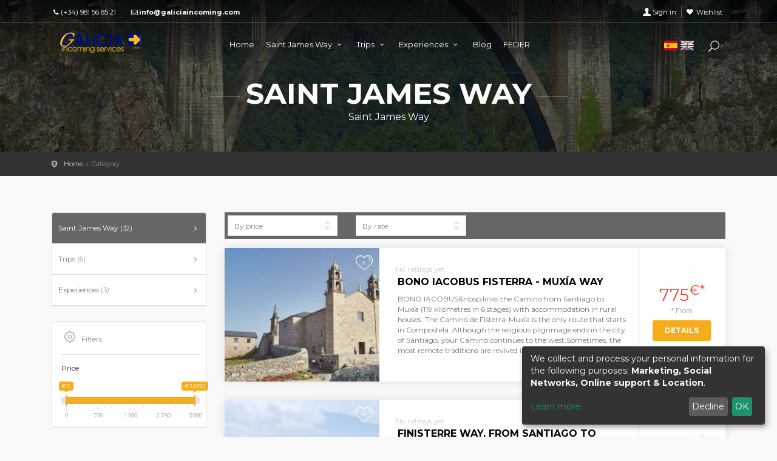

--- FILE ---
content_type: text/html; charset=UTF-8
request_url: https://www.galiciaincoming.com/en/product/category?page=5
body_size: 8343
content:
<!DOCTYPE html>
<html lang="en">

<head>
    <meta charset="utf-8">
    <meta http-equiv="X-UA-Compatible" content="IE=edge">
    <meta name="viewport" content="width=device-width, initial-scale=1, shrink-to-fit=no">

            <meta name="description" content="GaliciaIncoming Services - Camino de Santiago, Viajes, Excursiones, Experiencias">
        <meta name="author" content="GaliciaIncoming Services">
    
            <meta property="og:url"    content="https://www.galiciaincoming.com/en/product/category?page=5" />
        <meta property="og:type"   content="website" />
        <meta property="og:title"  content="Galicia Incoming Services" />
    
    <title>Galicia Incoming</title>

    <!-- Favicons-->
    <link rel="shortcut icon" href="/favicon.ico?v101" type="image/x-icon">
    <link rel="apple-touch-icon" type="image/x-icon" href="/bundles/gistyle/img/apple-touch-icon-57x57-precomposed.png?v101">
    <link rel="apple-touch-icon" type="image/x-icon" sizes="72x72" href="/bundles/gistyle/img/apple-touch-icon-72x72-precomposed.png?v101">
    <link rel="apple-touch-icon" type="image/x-icon" sizes="114x114" href="/bundles/gistyle/img/apple-touch-icon-114x114-precomposed.png?v101">
    <link rel="apple-touch-icon" type="image/x-icon" sizes="144x144" href="/bundles/gistyle/img/apple-touch-icon-144x144-precomposed.png?v101">

    <!-- GOOGLE WEB FONT -->
    <link href="https://fonts.googleapis.com/css?family=Gochi+Hand|Lato:300,400|Montserrat:400,700" rel="stylesheet">

    <!-- COMMON CSS -->
    <link href="/bundles/gistyle/css/bootstrap.min.css?v101" rel="stylesheet">
    <link href="/bundles/gistyle/css/style.css?v101" rel="stylesheet">
    <link href="/bundles/gistyle/css/colors/color-gistyle.css?v101" rel="stylesheet">
    <link href="/bundles/gistyle/css/vendors.css?v101" rel="stylesheet">
    <link href="/bundles/gistyle/css/easy-autocomplete.min.css?v101" rel="stylesheet">

    <!-- CUSTOM CSS -->
    <link href="/bundles/gistyle/css/custom.css?v101" rel="stylesheet">

                        <!-- Google Tag Manager -->
            <script>(function(w,d,s,l,i){w[l]=w[l]||[];w[l].push({'gtm.start':
                        new Date().getTime(),event:'gtm.js'});var f=d.getElementsByTagName(s)[0],
                    j=d.createElement(s),dl=l!='dataLayer'?'&l='+l:'';j.async=true;j.src=
                    'https://www.googletagmanager.com/gtm.js?id='+i+dl;f.parentNode.insertBefore(j,f);
                })(window,document,'script','dataLayer','GTM-P93QRLFR');</script>
            <!-- End Google Tag Manager -->
            
            

    <link href="/bundles/gistyle/css/pages/product/list.css?v101" rel="stylesheet">

        </head>

<body>
                        <!-- Google Tag Manager (noscript) -->
            <noscript><iframe src="https://www.googletagmanager.com/ns.html?id=GTM-P93QRLFR"
                              height="0" width="0" style="display:none;visibility:hidden"></iframe></noscript>
            <!-- End Google Tag Manager (noscript) -->
                        <div id="fb-root"></div>
        <script type="opt-in" data-type="text/javascript" data-name="facebook">
            function loadFacebookIntegration() {
                (function(d, s, id) {
                    var js, fjs = d.getElementsByTagName(s)[0];
                    if (d.getElementById(id)) return;
                    js = d.createElement(s); js.id = id;
                    js.src = "//connect.facebook.net/es_ES/all.js#xfbml=1";
                    fjs.parentNode.insertBefore(js, fjs);
                }(document, 'script', 'facebook-jssdk'));
            }
        </script>
    
            <div id="preloader">
    <div class="sk-spinner sk-spinner-wave">
        <div class="sk-rect1"></div>
        <div class="sk-rect2"></div>
        <div class="sk-rect3"></div>
        <div class="sk-rect4"></div>
        <div class="sk-rect5"></div>
    </div>
</div>    
    <div class="layer"></div><!-- Mobile menu overlay mask -->

                <header>
    <div id="top_line">
        <div class="container">
            <div class="row">
                <div class="col-6">
                    <ul id="top_contact_info">
                        <li><i class="icon-phone"></i><a href="tel://0034981568521">(+34) 981 56 85 21</a></li>
                        <li></li><i class="icon-mail"></i><strong><a href="mailto:info@galiciaincoming.com">info@galiciaincoming.com</a></strong>
                    </ul>
                </div>
                <div class="col-6">
                    <ul id="top_links">
    <li>
                    <a href="#sign-in-dialog" id="access_link">Sign in</a>
            </li>
    <li>
                    <a href="/en/user/profile#user-wishlist" id="wishlist_link">Wishlist</a>
            </li>
    </ul>                </div>
            </div><!-- End row -->
        </div><!-- End container-->
    </div><!-- End top line-->

    <div class="container">
        <div class="row">
            <div class="col-3">
                <div id="logo_home">
                    <h1><a href="/en/" title="GaliciaIncoming Services">GaliciaIncoming Services</a></h1>
                </div>
            </div>
            <nav class="col-9">
                <a class="cmn-toggle-switch cmn-toggle-switch__htx open_close" href="javascript:void(0);"><span>Mobile menu</span></a>
<div class="main-menu">
    <div id="header_menu">
        <img src="/bundles/gistyle/img/logo_sticky.png?v101" width="160" height="34" alt="GaliciaIncoming Services" data-retina="true">
    </div>
    <a href="#" class="open_close" id="close_in"><i class="icon_set_1_icon-77"></i></a>
    <ul>
        <li class="submenu">
            <a href="/en/">Home</a>
        </li>
                    <li class="submenu">
                <a href="/en/product/category" class="show-submenu">Saint James Way <i class="icon-down-open-mini"></i></a>

                                    <ul>
                                                                                                                        <li><a href="/en/product/subcategory/camino-frances">French Way</a></li>
                                                                                                                                                                                    <li><a href="/en/product/subcategory/camino-portugues">Portuguese Way</a></li>
                                                                                                                                                                                    <li><a href="/en/product/subcategory/camino-del-norte">Northern Way</a></li>
                                                                                                                                                                                    <li><a href="/en/product/subcategory/camino-primitivo">Primitive Way</a></li>
                                                                                                                                                                                    <li><a href="/en/product/subcategory/camino-ingles">English Way</a></li>
                                                                                                                                                                                    <li><a href="/en/product/subcategory/camino-fisterra-muxia">Finisterre Way</a></li>
                                                                                                                                                                                    <li><a href="/en/product/subcategory/camino-del-sudeste-via-de-la-plata">Southeast Way, Via de la Plata</a></li>
                                                                                                                                                                                                                                        <li><a href="/en/product/subcategory/camino-de-invierno">Winter Way</a></li>
                                                                                                                                                                                                                        </ul>
                            </li>
                    <li class="submenu">
                <a href="/en/product/category/trips" class="show-submenu">Trips <i class="icon-down-open-mini"></i></a>

                                    <ul>
                                                                                                                                                                                                                                                                                                                                                                                                                                                                                                                                                                                                                                                                                                                                                                                                                                                                                                                                                                                                                                                            <li><a href="/en/product/subcategory/excursiones-a-medida">Excursiones a medida</a></li>
                                                                                                        </ul>
                            </li>
                    <li class="submenu">
                <a href="/en/product/category/experiences" class="show-submenu">Experiences <i class="icon-down-open-mini"></i></a>

                                    <ul>
                                                                                                                        <li><a href="/en/product/subcategory/enoturismo">Wine Tourism</a></li>
                                                                                                                                                                                                                                                                                                                                                                                                                                                                                                                                                                                        <li><a href="/en/product/subcategory/gastronomia-y-cultura">Gastronomy and culture</a></li>
                                                                                                        </ul>
                            </li>
                <li class="submenu">
            <a href="https://blog.galiciaincoming.com" target="_blank">Blog</a>
        </li>
        <li class="submenu">
            <a href="/en/feder">FEDER</a>
        </li>
    </ul>
</div><!-- End main-menu -->

                <ul id="top_tools">
                    <li style="vertical-align: middle;">
                        <div id="language-flags">
                            
<a href="/es/product/category?page=5"><img src="/bundles/app/images/flags/flag_spain_24.png?v101" title="Spanish" /></a>
<a href="/en/product/category?page=5"><img src="/bundles/app/images/flags/flag_uk_24.png?v101" title="English" /></a>                        </div>
                    </li>
                    <li>
                        <a href="javascript:void(0);" class="search-overlay-menu-btn"><i class="icon_search"></i></a>
                    </li>
                                    </ul>
            </nav>
        </div>
    </div><!-- container -->
</header><!-- End Header -->
    

    <section class="parallax-window" data-parallax="scroll" data-image-src="/bundles/gistyle/img/home_bg_1.jpg?v101" data-natural-width="1400" data-natural-height="200">
        <div class="parallax-content-1">
            <div class="animated fadeInDown">
                <h1>Saint James Way</h1>
                <p>Saint James Way</p>
            </div>
        </div>
    </section>

        <main>
                    <div id="position">
                <div class="container">
                    <ul>
                        <li><a href="/en/">Home</a></li>
                        <li>Category</li>
                    </ul>
                </div>
            </div>
                <!-- End Position -->

        <div class="container margin_60">
                <div class="row">
                    <aside class="col-lg-3">
                        <div class="box_style_cat">
                            <ul id="cat_nav">
                                                                    <li id="">
                                        <a data-category-type="category"
                                           data-category-slug="camino"
                                           id="active"                                           data-toggle="collapse"
                                           data-parent="#cat_nav"
                                           href="#sub_camino"
                                        >
                                            Saint James Way <span>(32)</span>
                                        </a>
                                    </li>
                                                                            <ul id="sub_camino" class="collapse list-unstyled sublist">
                                                                                                                                                                                        <li><a
                                                                data-category-type="subcategory"
                                                                data-category-slug="camino-frances"
                                                                                                                        >- French Way (11)</a></li>
                                                                                                                                                                                                                                                                                    <li><a
                                                                data-category-type="subcategory"
                                                                data-category-slug="camino-portugues"
                                                                                                                        >- Portuguese Way (6)</a></li>
                                                                                                                                                                                                                                                                                    <li><a
                                                                data-category-type="subcategory"
                                                                data-category-slug="camino-del-norte"
                                                                                                                        >- Northern Way (2)</a></li>
                                                                                                                                                                                                                                                                                    <li><a
                                                                data-category-type="subcategory"
                                                                data-category-slug="camino-primitivo"
                                                                                                                        >- Primitive Way (4)</a></li>
                                                                                                                                                                                                                                                                                    <li><a
                                                                data-category-type="subcategory"
                                                                data-category-slug="camino-ingles"
                                                                                                                        >- English Way (4)</a></li>
                                                                                                                                                                                                                                                                                    <li><a
                                                                data-category-type="subcategory"
                                                                data-category-slug="camino-fisterra-muxia"
                                                                                                                        >- Finisterre Way (3)</a></li>
                                                                                                                                                                                                                                                                                    <li><a
                                                                data-category-type="subcategory"
                                                                data-category-slug="camino-del-sudeste-via-de-la-plata"
                                                                                                                        >- Southeast Way, Via de la Plata (1)</a></li>
                                                                                                                                                                                                                                                                                                                                                                        <li><a
                                                                data-category-type="subcategory"
                                                                data-category-slug="camino-de-invierno"
                                                                                                                        >- Winter Way (1)</a></li>
                                                                                                                                                                                                                                                                </ul>
                                                                                                        <li id="">
                                        <a data-category-type="category"
                                           data-category-slug="trips"
                                                                                      data-toggle="collapse"
                                           data-parent="#cat_nav"
                                           href="#sub_trips"
                                        >
                                            Trips <span>(6)</span>
                                        </a>
                                    </li>
                                                                            <ul id="sub_trips" class="collapse list-unstyled sublist">
                                                                                                                                                                                                                                                                                                                                                                                                                                                                                                                                                                                                                                                                                                                                                                                                                                                                                                                                                                                                                                                                                                                                                                                                                                                                                                                                                                                                                                                                                                    <li><a
                                                                data-category-type="subcategory"
                                                                data-category-slug="excursiones-a-medida"
                                                                                                                        >- Excursiones a medida (6)</a></li>
                                                                                                                                                                            </ul>
                                                                                                        <li id="">
                                        <a data-category-type="category"
                                           data-category-slug="experiences"
                                                                                      data-toggle="collapse"
                                           data-parent="#cat_nav"
                                           href="#sub_experiences"
                                        >
                                            Experiences <span>(3)</span>
                                        </a>
                                    </li>
                                                                            <ul id="sub_experiences" class="collapse list-unstyled sublist">
                                                                                                                                                                                        <li><a
                                                                data-category-type="subcategory"
                                                                data-category-slug="enoturismo"
                                                                                                                        >- Wine Tourism (2)</a></li>
                                                                                                                                                                                                                                                                                                                                                                                                                                                                                                                                                                                                                                    <li><a
                                                                data-category-type="subcategory"
                                                                data-category-slug="gastronomia-y-cultura"
                                                                                                                        >- Gastronomy and culture (1)</a></li>
                                                                                                                                                                            </ul>
                                                                                                </ul>
                        </div>

                        <div id="filters_col">
                            <a data-toggle="collapse" href="#collapseFilters" aria-expanded="false" aria-controls="collapseFilters" id="filters_col_bt"><i class="icon_set_1_icon-65"></i>Filters</a>
                            <div class="collapse show" id="collapseFilters">
                                <div class="filter_type">
                                    <h6>Price</h6>
                                    <input type="text" id="filter-price-range" name="filter_price_range" value="" class="filter-item">
                                </div>
                            </div>
                        </div>
                        <!--End filters col-->
                        <div class="box_style_2">
                            <i class="icon_set_1_icon-57"></i>
                            <h4>¿Do you need<span>Help?</span></h4>
                            <a href="tel://0034981568521" class="phone">+34 981 56 85 21</a>
                            <small>Monday to Friday from 9.30am to 5.30pm</small>
                        </div>
                    </aside>
                    <!--End aside -->
                    <div class="col-lg-9">

                        <div id="tools">
                            <div class="row">
                                <div class="col-md-3 col-sm-4 col-6">
                                    <div class="styled-select-filters">
                                        <select name="sort_price" id="sort_price" class="filter-item">
                                            <option value="" selected="">By price</option>
                                            <option value="lowest">Lowest</option>
                                            <option value="highest">Highest</option>
                                        </select>
                                    </div>
                                </div>
                                <div class="col-md-3 col-sm-4 col-6">
                                    <div class="styled-select-filters">
                                        <select name="sort_rating" id="sort_rating" class="filter-item">
                                            <option value="" selected="">By rate</option>
                                            <option value="lowest">Lowest</option>
                                            <option value="highest">Highest</option>
                                        </select>
                                    </div>
                                </div>
                            </div>
                        </div>
                        <!--/tools -->

                        
                         <div id="product-list-container">
                        <div class="strip_all_tour_list wow fadeIn" data-wow-delay="0.2s" style="visibility: visible; animation-delay: 0.2s; animation-name: fadeIn;">
                <div class="row">
    <div class="col-lg-4 col-md-4">
                <div class="wishlist">
            <a class="tooltip_flip tooltip-effect-1 add-to-wishlist-mark" data-product-id="bono-iacobus-fisterra-muxia">+<span class="tooltip-content-flip"><span class="tooltip-back">Ad to wishlist</span></span></a>
        </div>
        <div class="img_list">
            <a href="/en/product/detail/bono-iacobus-fisterra-muxia">
                                    <img alt="Bono Iacobus Fisterra - Muxía Way"
                         src="https://www.galiciaincoming.com/media/cache/list/media/products/5d2356dd6d417814360146.jpg">
                            </a>
        </div>
    </div>
    <div class="col-lg-6 col-md-6">
        <div class="tour_list_desc">
                            <div class="rating">
                    
                                            <small>No ratings yet</small>
                                    </div>
                        <h3><a href="/en/product/detail/bono-iacobus-fisterra-muxia" class="product-title-link"><strong>Bono Iacobus Fisterra - Muxía Way</strong></a></h3>
            <p>BONO IACOBUS&amp;nbsp;links the Camino from Santiago to Muxía (119 kilometres in 6 stages) with accommodation in rural houses. The Camino de Fisterra-Muxía is the only route that starts in Compostela. Although the religious pilgrimage ends in the city of Santiago, your Camino continues to the west.Sometimes, the most remote traditions are revived in th...</p>
        </div>
    </div>
    <div class="col-lg-2 col-md-2">
        <div class="price_list">
            <div>
                775<sup>&euro;*</sup>
                <span class="normal_price_list"></span>
                <small>* From</small>
                <p><a href="/en/product/detail/bono-iacobus-fisterra-muxia" class="btn_1">Details</a>
                </p>
            </div>
        </div>
    </div>
</div>            </div>
            <!--End strip -->
                    <div class="strip_all_tour_list wow fadeIn" data-wow-delay="0.2s" style="visibility: visible; animation-delay: 0.2s; animation-name: fadeIn;">
                <div class="row">
    <div class="col-lg-4 col-md-4">
                <div class="wishlist">
            <a class="tooltip_flip tooltip-effect-1 add-to-wishlist-mark" data-product-id="camino-a-fisterra-desde-santiago">+<span class="tooltip-content-flip"><span class="tooltip-back">Ad to wishlist</span></span></a>
        </div>
        <div class="img_list">
            <a href="/en/product/detail/camino-a-fisterra-desde-santiago">
                                    <img alt="Finisterre Way, from Santiago to Finisterre"
                         src="https://www.galiciaincoming.com/media/cache/list/media/products/5ddfa6517090f874420312.JPG">
                            </a>
        </div>
    </div>
    <div class="col-lg-6 col-md-6">
        <div class="tour_list_desc">
                            <div class="rating">
                    
                                            <small>No ratings yet</small>
                                    </div>
                        <h3><a href="/en/product/detail/camino-a-fisterra-desde-santiago" class="product-title-link"><strong>Finisterre Way, from Santiago to Finisterre</strong></a></h3>
            <p>The Way from Santiago de Compostela to Finisterre is a popular continuation of the pilgrimage, allowing pilgrims to reach the &quot;end&#039;s land&quot; on the Atlantic coast. From the beginning, many pilgrims decided to extend their pilgrimage to the coast, known nowadays as Costa da Morte.In this program we propose a route of almost 120 km: an ideal path for t...</p>
        </div>
    </div>
    <div class="col-lg-2 col-md-2">
        <div class="price_list">
            <div>
                550<sup>&euro;*</sup>
                <span class="normal_price_list"></span>
                <small>* From</small>
                <p><a href="/en/product/detail/camino-a-fisterra-desde-santiago" class="btn_1">Details</a>
                </p>
            </div>
        </div>
    </div>
</div>            </div>
            <!--End strip -->
                    <div class="strip_all_tour_list wow fadeIn" data-wow-delay="0.2s" style="visibility: visible; animation-delay: 0.2s; animation-name: fadeIn;">
                <div class="row">
    <div class="col-lg-4 col-md-4">
                <div class="wishlist">
            <a class="tooltip_flip tooltip-effect-1 add-to-wishlist-mark" data-product-id="bono-iacobus-camino-primitivo">+<span class="tooltip-content-flip"><span class="tooltip-back">Ad to wishlist</span></span></a>
        </div>
        <div class="img_list">
            <a href="/en/product/detail/bono-iacobus-camino-primitivo">
                                    <img alt="Primitive Way with Bono Iacobus"
                         src="https://www.galiciaincoming.com/media/cache/list/media/products/5d2361aa4f644239442282.jpg">
                            </a>
        </div>
    </div>
    <div class="col-lg-6 col-md-6">
        <div class="tour_list_desc">
                            <div class="rating">
                    
                                            <small>No ratings yet</small>
                                    </div>
                        <h3><a href="/en/product/detail/bono-iacobus-camino-primitivo" class="product-title-link"><strong>Primitive Way with Bono Iacobus</strong></a></h3>
            <p>With the BONO IACOBUS you can walk the stages of the Camino Primitivo (Primitive Way) and enjoy its wonders, always accommodating in rural houses. The Primitive Way owes its name to being the first Jacobean itinerary which is recorded.Welcome to the North! The road to Santiago was a complicated journey full of dangers for the first pilgrims. Those ...</p>
        </div>
    </div>
    <div class="col-lg-2 col-md-2">
        <div class="price_list">
            <div>
                660<sup>&euro;*</sup>
                <span class="normal_price_list"></span>
                <small>* From</small>
                <p><a href="/en/product/detail/bono-iacobus-camino-primitivo" class="btn_1">Details</a>
                </p>
            </div>
        </div>
    </div>
</div>            </div>
            <!--End strip -->
                    <div class="strip_all_tour_list wow fadeIn" data-wow-delay="0.2s" style="visibility: visible; animation-delay: 0.2s; animation-name: fadeIn;">
                <div class="row">
    <div class="col-lg-4 col-md-4">
                <div class="wishlist">
            <a class="tooltip_flip tooltip-effect-1 add-to-wishlist-mark" data-product-id="camino-portugues-por-la-costa-desde-vigo">+<span class="tooltip-content-flip"><span class="tooltip-back">Ad to wishlist</span></span></a>
        </div>
        <div class="img_list">
            <a href="/en/product/detail/camino-portugues-por-la-costa-desde-vigo">
                                    <img alt="Portuguese Coastal Way from Vigo"
                         src="https://www.galiciaincoming.com/media/cache/list/media/products/6447916117e87992905730.png">
                            </a>
        </div>
    </div>
    <div class="col-lg-6 col-md-6">
        <div class="tour_list_desc">
                            <div class="rating">
                    
                                            <small>No ratings yet</small>
                                    </div>
                        <h3><a href="/en/product/detail/camino-portugues-por-la-costa-desde-vigo" class="product-title-link"><strong>Portuguese Coastal Way from Vigo</strong></a></h3>
            <p>In recent years, the Portuguese Way has been one of the most increasing among pilgrims. An alternative to the traditional passage through the interior is the Portuguese Coastal Way.The Portuguese Coastal Way from Vigo is a wonderful route that follows the Atlantic coast, offering spectacular landscapes and a unique experience for pilgrims.The dream...</p>
        </div>
    </div>
    <div class="col-lg-2 col-md-2">
        <div class="price_list">
            <div>
                675<sup>&euro;*</sup>
                <span class="normal_price_list"></span>
                <small>* From</small>
                <p><a href="/en/product/detail/camino-portugues-por-la-costa-desde-vigo" class="btn_1">Details</a>
                </p>
            </div>
        </div>
    </div>
</div>            </div>
            <!--End strip -->
                    <div class="strip_all_tour_list wow fadeIn" data-wow-delay="0.2s" style="visibility: visible; animation-delay: 0.2s; animation-name: fadeIn;">
                <div class="row">
    <div class="col-lg-4 col-md-4">
                <div class="wishlist">
            <a class="tooltip_flip tooltip-effect-1 add-to-wishlist-mark" data-product-id="camino-primitivo-desde-lugo">+<span class="tooltip-content-flip"><span class="tooltip-back">Ad to wishlist</span></span></a>
        </div>
        <div class="img_list">
            <a href="/en/product/detail/camino-primitivo-desde-lugo">
                                    <img alt="Primitive Way from Lugo"
                         src="https://www.galiciaincoming.com/media/cache/list/media/products/6777caa8c8544794317926.jpg">
                            </a>
        </div>
    </div>
    <div class="col-lg-6 col-md-6">
        <div class="tour_list_desc">
                            <div class="rating">
                    
                                            <small>No ratings yet</small>
                                    </div>
                        <h3><a href="/en/product/detail/camino-primitivo-desde-lugo" class="product-title-link"><strong>Primitive Way from Lugo</strong></a></h3>
            <p>The Camino Primitivo (Primitive Way) is the oldest pilgrimage route to Santiago de Compostela. Its origin dates back to the discovery of the tomb of the Apostle James in the year 830. Following this event, King Alfonso II of Asturias, known as &quot;el Casto - the Chaste&quot;, decided to walk from Oviedo to Compostela to venerate the remains of the Saint an...</p>
        </div>
    </div>
    <div class="col-lg-2 col-md-2">
        <div class="price_list">
            <div>
                680<sup>&euro;*</sup>
                <span class="normal_price_list"></span>
                <small>* From</small>
                <p><a href="/en/product/detail/camino-primitivo-desde-lugo" class="btn_1">Details</a>
                </p>
            </div>
        </div>
    </div>
</div>            </div>
            <!--End strip -->
                    <div class="strip_all_tour_list wow fadeIn" data-wow-delay="0.2s" style="visibility: visible; animation-delay: 0.2s; animation-name: fadeIn;">
                <div class="row">
    <div class="col-lg-4 col-md-4">
                <div class="wishlist">
            <a class="tooltip_flip tooltip-effect-1 add-to-wishlist-mark" data-product-id="camino-via-de-la-plata-desde-ourense">+<span class="tooltip-content-flip"><span class="tooltip-back">Ad to wishlist</span></span></a>
        </div>
        <div class="img_list">
            <a href="/en/product/detail/camino-via-de-la-plata-desde-ourense">
                                    <img alt="Southeast Way from Ourense"
                         src="https://www.galiciaincoming.com/media/cache/list/media/products/5f9a9353cbc08006037668.jpg">
                            </a>
        </div>
    </div>
    <div class="col-lg-6 col-md-6">
        <div class="tour_list_desc">
                            <div class="rating">
                    
                                            <small>No ratings yet</small>
                                    </div>
                        <h3><a href="/en/product/detail/camino-via-de-la-plata-desde-ourense" class="product-title-link"><strong>Southeast Way from Ourense</strong></a></h3>
            <p>The Camino de Santiago from Ourense is a less-travelled route of pilgrimage. It offers a quieter and more authentic experience, ideal for those seeking a deep connection with history, nature and spirituality.Ourense is the magical province of Galicia, where the Vía de la Plata (Silver&#039;s Route) enters the region and it couldn&#039;t be any better: a uniq...</p>
        </div>
    </div>
    <div class="col-lg-2 col-md-2">
        <div class="price_list">
            <div>
                795<sup>&euro;*</sup>
                <span class="normal_price_list"></span>
                <small>* From</small>
                <p><a href="/en/product/detail/camino-via-de-la-plata-desde-ourense" class="btn_1">Details</a>
                </p>
            </div>
        </div>
    </div>
</div>            </div>
            <!--End strip -->
        
        <hr>

        <nav aria-label="Page navigation">
                            <ul class="pagination"><li class="page-item prev disabled"><span class="page-link">&larr; Previous</span></li><li class="page-item active"><span class="page-link">1 <span class="sr-only">(current)</span></span></li><li class="page-item"><a class="page-link" href="/en/product/category?page=2">2</a></li><li class="page-item"><a class="page-link" href="/en/product/category?page=3">3</a></li><li class="page-item"><a class="page-link" href="/en/product/category?page=4">4</a></li><li class="page-item"><a class="page-link" href="/en/product/category?page=5">5</a></li><li class="page-item"><a class="page-link" href="/en/product/category?page=6">6</a></li><li class="page-item next"><a class="page-link" href="/en/product/category?page=2" rel="next">Next &rarr;</a></li></ul>
                    </nav>
    
</div>

                    </div>
                    <!-- End col lg-9 -->
                </div>
                <!-- End row -->
            </div>

        <div id="overlay"></div>
        <!-- Mask on input focus -->

    </main>

            <footer class="revealed">
    <div class="container">
        <div class="row">
            <div class="col-md-4">
                <h3>Do you need help?</h3>
                <a href="tel://0034981568521" id="phone">(+34) 981 56 85 21</a>
                <a href="mailto:info@galiciaincoming.com" id="email_footer">info@galiciaincoming.com</a>
            </div>
            <div class="col-md-3">
                <h3>About us</h3>
                <ul>
                    <li class=""><a href="/en/about-us">About us</a></li>
                    <li class=""><a href="/en/legal-notice">Legal notice</a></li>
                    <li class=""><a href="/en/privacy">Privacy policy</a></li>
                    <li class=""><a href="/en/contact">Contact</a></li>
                                    </ul>
            </div>
            <div class="col-md-3">
                <h3>Discover</h3>
                <ul>
                    <li><a href="/en/product/category">Camino de Santiago</a></li>
                    <li><a href="/en/product/category/trips">Tours</a></li>
                    <li><a href="/en/product/category/experiences">Experiences</a></li>
                    <li><a href="/en/user/profile#user-wishlist">Wishlist</a></li>
                </ul>
            </div>
            <div class="col-md-2">
                <h3>Settings</h3>

                
<a href="/es/product/category?page=5"><img src="/bundles/app/images/flags/flag_spain_24.png?v101" title="Spanish" /></a>
<a href="/en/product/category?page=5"><img src="/bundles/app/images/flags/flag_uk_24.png?v101" title="English" /></a>                <br><br>
                <a href="javascript: return void(0);" onclick="return klaro.show();">Cookies settings</a>
            </div>
        </div><!-- End row -->
        <div class="row">
            <div class="col-md-12">
                <div id="logos_footer" class="text-center m-t-m">
                    <ul>
                        <li><img src="/bundles/gistyle/img/logo_eu.svg?v101"
                                 alt="Logotipo Europa"
                                 width="55"
                                 data-toggle="tooltip"
                                 data-placement="top"
                                 data-html="true"
                                 title="<b>Galicia Incoming</b> ha sido beneficiaria del Fondo Europeo de Desarrollo Regional cuyo objetivo es mejorar el uso y la calidad de las tecnologías de la información y de las comunicaciones y el acceso a las mismas y gracias al que ha podido optimizar su sistema de ventas y gestión de reservas para incrementar sus ventas y mejorar su productividad. La acción ha tenido lugar en el año 2019 y para ello ha contado con el apoyo del Programa TicCámaras de la Cámara de Comercio de Santiago de Compostela.<br>Una manera de hacer Europa."
                            />
                        </li>
                    </ul>
                </div>
            </div>
        </div>
        <div class="row">
            <div class="col-md-12">
                <div id="social_footer">
                    <ul>
                        <li><a href="https://www.facebook.com/galiciaincoming"><i class="icon-facebook"></i></a></li>
                        <li><a href="https://www.instagram.com/galicia_incoming/"><i class="icon-instagram"></i></a></li>
                    </ul>
                    <p>© GaliciaIncoming 2026</p>
                </div>
            </div>
        </div><!-- End row -->
    </div><!-- End container -->
</footer><!-- End footer -->
    
            <div id="toTop"></div>
    
            <div class="search-overlay-menu">
    <span class="search-overlay-close"><i class="icon_set_1_icon-77"></i></span>
    <form role="search" id="searchform" method="get">
        <input value="" id="searchform-input" name="q" type="search" placeholder="Search..." />
        <button type="submit"><i class="icon_set_1_icon-78"></i>
        </button>
    </form>
</div>    
                        <div id="sign-in-dialog" class="zoom-anim-dialog mfp-hide">
    <div class="small-dialog-header">
        <h3>Sign in</h3>
    </div>
    <form action="/en/login_check" method="post">
        <div class="sign-in-wrapper">
                        <div class="form-group">
                <input type="hidden" name="_csrf_token" value="0fXnzQPdbN9LhNVnFYp3rh0TDCH32SUq_OOq_CXVfxw" />
                <label>Email</label>
                <input type="email" class="form-control" id="email" name="_username" placeholder="Email">
                <i class="icon_mail_alt"></i>
            </div>
            <div class="form-group">
                <label>password</label>
                <input type="password" class="form-control" id="password" name="_password" value="" placeholder="Password">
                <i class="icon_lock_alt"></i>
            </div>
            <div class="clearfix add_bottom_15">
                <div class="checkboxes float-left">
                    <input id="remember-me" type="checkbox" name="_remember_me">
                    <label for="remember-me">Remember me</label>
                </div>
                <div class="float-right"><a id="forgot" href="javascript:void(0);">Forgot password?</a></div>
            </div>
            <div class="text-center"><input type="submit" value="Login" class="btn_login"></div>
            <div class="text-center">
                You do not have an account? <a href="/en/register/">Sign in</a>
            </div>
            <div id="forgot_pw">
                <div class="form-group">
                    <label>Please confirm login email of your account</label>
                    <input type="email" class="form-control" name="email_forgot" id="email_forgot">
                    <i class="icon_mail_alt"></i>
                </div>
                <p>You will receive an email with the link to reset your password.</p>
                <div class="text-center"><input id="reset-pwd-button" type="submit" value="Reset password" class="btn_1"></div>
                <div class="clearfix add_bottom_15 text-center" style="text-align: center; margin-top: 15px; padding: 15px;">
                    <a id="forgot_hide" href="javascript:void(0);">Go back</a>
                </div>
            </div>
        </div>
    </form>
    <!--form -->
</div>            
                <!-- Common vars -->
        <script type="text/javascript">
            var basePath = 'https://www.galiciaincoming.com/en/';
            var baseLang = 'en';
        </script>

        <!-- Common scripts -->
        <script src="/bundles/gistyle/js/jquery-2.2.4.min.js?v101"></script>
        <script src="/bundles/gistyle/js/common_scripts_min.js?v101"></script>
        <script src="/bundles/gistyle/js/functions.js?v101"></script>
        <script src="/bundles/gistyle/js/moment.min.js?v101"></script>
        <script src="/bundles/gistyle/js/moment-with-locales.min.js?v101"></script>
        <script src="/bundles/gistyle/js/jquery.easy-autocomplete.min.js?v101"></script>
        <script src="/bundles/bazingajstranslation/js/translator.min.js?v101"></script>
        <script src="https://www.galiciaincoming.com/translations?locales=en"></script>
        <script src="/bundles/fosjsrouting/js/router.min.js?v101"></script>
        <script src="/js/routing?callback=fos.Router.setData"></script>

        <!-- Management scripts -->
        <script src="/bundles/gistyle/js/helpers/global/index.js?v101"></script>
        <script src="/bundles/gistyle/js/helpers/cart/index.js?v101"></script>
        <script src="/bundles/gistyle/js/helpers/wishlist/index.js?v101"></script>
        <script src="/bundles/gistyle/js/helpers/searchbar/index.js?v101"></script>

        
        <script src="/bundles/gistyle/js/swal.min.js?v101"></script>
    

    <script src="/bundles/gistyle/js/jquery.sliderPro.min.js?v101"></script>
    <script src="http://maps.googleapis.com/maps/api/js"></script>
    <script src="/bundles/gistyle/js/map.js?v101"></script>
    <script src="/bundles/gistyle/js/infobox.js?v101"></script>
    <script src="/bundles/gistyle/js/theia-sticky-sidebar.js?v101"></script>
    <script src="/bundles/gistyle/js/pages/product/list.js?v101"></script>

            <script type="text/javascript">
            var locale = "en";
            var requestLocale = locale;
            var flashSuccess = [];
            var flashError   = [];
            var flashNotice   = [];
        </script>
    
            <script type="opt-in" data-type="text/javascript" data-name="twitter">
            function loadTwitterIntegration() {
                window.twttr = (function(d, s, id) {
                    var js, fjs = d.getElementsByTagName(s)[0],
                        t = window.twttr || {};
                    if (d.getElementById(id)) return t;
                    js = d.createElement(s);
                    js.id = id;
                    js.src = "https://platform.twitter.com/widgets.js";
                    fjs.parentNode.insertBefore(js, fjs);

                    t._e = [];
                    t.ready = function(f) {
                        t._e.push(f);
                    };

                    return t;
                }(document, "script", "twitter-wjs"));
            }
        </script>
    
                
                        <script type="text/javascript" id="zsiqchat">var $zoho=$zoho || {};$zoho.salesiq = $zoho.salesiq || {widgetcode: "4c32c6d53491e5441797fa9144cb80763b4700a7a085dd2facae257225536999baf6e00536e8f2b0f9d2b28031acbcc5", values:{},ready:function(){}};var d=document;s=d.createElement("script");s.type="text/javascript";s.id="zsiqscript";s.defer=true;s.src="https://salesiq.zoho.eu/widget";t=d.getElementsByTagName("script")[0];t.parentNode.insertBefore(s,t);</script>
            
            <script src="/bundles/gistyle/klaro/config.js?v101"></script>
        <script src="/bundles/gistyle/klaro/klaro.js?v101"></script>
    </body>
</html>


--- FILE ---
content_type: text/css
request_url: https://www.galiciaincoming.com/bundles/gistyle/css/colors/color-gistyle.css?v101
body_size: 1835
content:
/*
 * This file is part of an Innatial Developers development or collaboration.
 *
 * @author Innatial Developers, S.L.
 * @link https://innatial.com
 * @copyright Copyright (c) 2019. Innatial Developers, S.L.
 *
 * All rights are reserved.
 * Copyright (c) 2019. Innatial Developers, S.L.
 */

/*Typography and buttons*/
h2 span, h3 span, h4 span, h5 span, h6 span{color:#f6ad1d;}

a.button_intro, .button_intro  {background: #f6ad1d;}

a.button_intro:hover, .button_intro:hover {color:#f6ad1d !important;}

a.button_intro:hover, .button_intro:hover {color:#f6ad1d;}

a.button_drop, .button_drop  {color:#f6ad1d !important;}
a.button_drop.outilne, .button_drop.outline  {color:#f6ad1d;}

a.btn_1, .btn_1{background: #f6ad1d;}
a.btn_1.white, .btn_1.white  {color:#f6ad1d;}

a.btn_1.outline:hover,.btn_1.outiline:hover, input .btn_1.outiline:hover{background:#f6ad1d;border:2px solid #f6ad1d;}
a.btn_1:hover, .btn_1:hover {background: #333;}

a.btn_map{background: #f6ad1d;}

a {color: #f6ad1d;}

#search .btn_1.green{background: #f6ad1d;}

/* Header */
header#colored.sticky{background-color:#f6ad1d; border-bottom:2px solid #f6ad1d}

.dropdown-cart .dropdown-menu {border-top: 2px solid #f6ad1d;}
.dropdown-cart .dropdown-menu:before {border-bottom-color: #f6ad1d;}

ul#cart_items li strong > a:hover{color:#f6ad1d;}

ul#top_links a{
    color:#fff;
}
ul#top_links a:hover{
    color:#f6ad1d;
}

ul#top_tools a{ color:#fff;}
ul#top_tools a:hover {color:#f6ad1d;}

.dropdown-mini .dropdown-menu {
    border-top: 2px solid #f6ad1d;
}
.dropdown-mini .dropdown-menu:before {
    border-bottom-color: #f6ad1d;
}
.dropdown-mini .dropdown-menu ul#lang_menu li a{
    color:#555 !important;
}

.dropdown-mini .dropdown-menu ul#lang_menu li a:hover{
    color:#f6ad1d !important;
}

a.cart_bt strong {background-color: #f6ad1d;}

/* Content and common */
#search .nav-tabs > li.active > a,
#search .nav-tabs > li.active > a:hover,
#search .nav-tabs > li.active > a:focus {
    background-color: #f6ad1d;
}
.cbp_tmtimeline:before {
    background: #f6ad1d !important;
}
.cbp_tmtimeline > li .cbp_tmicon {
    color: #f6ad1d !important;
    box-shadow: 0 0 0 3px #f6ad1d !important;
}
.input-group button:hover, .input-group button:focus {background-color:#f6ad1d; border-color:#f6ad1d}

.other_tours ul li a:hover{color:#f6ad1d;}

.bs-wizard > .bs-wizard-step > .bs-wizard-dot:after {background: #f6ad1d;}
.form_title h3 strong{background-color:#f6ad1d;}
.features-content {background-color: #f6ad1d;}
#Img_carousel .sp-selected-thumbnail {border-bottom: 2px solid #f6ad1d;}


#directions { background-color:#f6ad1d; }

ul.list_ok li:before {color:#f6ad1d;}
ul.list_order li span {background-color:#f6ad1d;}

.tooltip-back {background: #f6ad1d;}
.tooltip-content-flip .tooltip-front::after, .tooltip-content-flip .tooltip-back::after {
    border-top: 10px solid #f6ad1d;
}

.banner h4{color:#f6ad1d;}
.banner.colored{background:#f6ad1d url(../../img/banner_bg_colored.png) no-repeat center bottom;}

/* Menu */
/*First level styles */
.main-menu > ul > li:hover > a {color: #f6ad1d;}
.main-menu ul ul:before{border-bottom-color: #f6ad1d;}

/* Submenu */
.main-menu ul ul,
.main-menu ul li .menu-wrapper {border-top: 2px solid #f6ad1d;}
.main-menu ul ul li:hover > a {color:#f6ad1d;}

.search-overlay-menu .search-overlay-close:hover, .search-overlay-menu form button:hover {
    color: #f6ad1d;
}

@media only screen and (max-width: 991px) {
    /* Menu */
    .main-menu ul li a:hover,
    a.show-submenu:hover,
    a.show-submenu:focus,
    a.show-submenu-mega:hover,
    a.show-submenu-mega:focus{color:#f6ad1d !important;}

    .main-menu ul ul,
    .main-menu ul .menu-wrapper {border-top: none;}
}

@media only screen and (min-width: 992px) {
    .main-menu ul ul, .main-menu ul li .menu-wrapper {border-top: 2px solid #f6ad1d;}
}
/*-------- Date dropper/Time dropper --------*/
div.datedropper.primary:before,
div.datedropper.primary .pick-submit,
div.datedropper.primary .pick-lg-b .pick-sl:before,
div.datedropper.primary .pick-m,
div.datedropper.primary .pick-lg-h {
    background-color: #f6ad1d !important;
}
div.datedropper.primary .pick-y.pick-jump,
div.datedropper.primary .pick li span,
div.datedropper.primary .pick-lg-b .pick-wke,
div.datedropper.primary .pick-btn {
    color: #f6ad1d;
}

#td-clock-0 .td-clock .td-time span.on {
    color: #f6ad1d!important;
}
#td-clock-0 .td-lancette {
    color: #f6ad1d!important;
    border: 2px solid #f6ad1d!important;
}
#td-clock-0 .td-clock {
    box-shadow: 0 0 0 1px #f6ad1d, 0 0 0 8px rgba(0, 0, 0, 0.05)!important;
}
#td-clock-0 .td-clock:before {
    border-color: #f6ad1d!important;
}

.td-select svg{
    stroke: #f6ad1d!important;
}

#td-clock-0 .td-lancette div:after {
    background: #f6ad1d!important;
}

#td-clock-0 .td-select:after {
    box-shadow: 0 0 0 1px #f6ad1d!important;
}

/*-------- Map --------*/
.btn_infobox_get_directions, a.btn_infobox_phone{color:#f6ad1d;}
a.btn_infobox, .btn_infobox{background-color: #f6ad1d;}
.view_on_map:before {color: #f6ad1d;}

#map_filter ul li a:hover,
#map_filter ul li a.active {color: #f6ad1d;}

/*-------- Shop --------*/
.shop-item .image-box .item-options .btn_shop:hover{
    background:#f6ad1d!important;
}
.prod-tabs .tab-btns .tab-btn.active-btn {
    color: #f6ad1d!important;;
}
.btn_cart_outine:hover{
    background:#f6ad1d;
    border:2px solid #f6ad1d;
}

.card-header a .indicator {
    color: #f6ad1d;
}

div#search .nav-tabs a.active {
    background-color: #FFD600 !important;
    color: #000 !important;
    font-weight: bold;
}

a.btn_map {
    background-color: #000064;
}

.ribbon_3.popular span {
    background: linear-gradient(#f6ad1d 0%, #e1ad1d 100%);
}

.ribbon_3.popular span::before {
    border-left: 3px solid #e1ad1d;
    border-right: 3px solid transparent;
    border-bottom: 3px solid transparent;
    border-top: 3px solid #e1ad1d;
}

.ribbon_3.popular span::after {
    border-left: 3px solid transparent;
    border-right: 3px solid #e1ad1d;
    border-bottom: 3px solid transparent;
    border-top: 3px solid #e1ad1d;
}

.feature_home i {
    color: #f6ad1d;
}

a#phone, a#email_footer {
    color: #FFD009;
}

.strip_booking .date .month {
    background-color: #e1ad1d !important;
}
.strip_booking .date .day strong {
    color: #e1ad1d !important;
}
.strip_booking h3.hotel_booking::before, .strip_booking h3.tours_booking::before, .strip_booking h3.transfers_booking::before {
    color: #e1ad1d !important;
}
.wishlist_close_admin, .wishlist_close_admin:before {
    color: #e1ad1d !important;
}
.irs-from, .irs-single, .irs-to {
    background: #F6AD1D !important;
}

.irs-from::after, .irs-single::after, .irs-to::after {
    border-top-color: #F6AD1D !important;
}

ul > li.active a {
    color: #e1ad1d !important;
}

--- FILE ---
content_type: text/css
request_url: https://www.galiciaincoming.com/bundles/gistyle/css/custom.css?v101
body_size: 785
content:
@charset "UTF-8";
/* CSS Document */

ul#top_contact_info {
    list-style:none;
    margin:0;
    padding:0;
    float:left;
}

ul#top_contact_info a {
    color:#fff;
}

ul#top_contact_info li {
    display:inline-block;
    border-left: 1px solid rgba(255,255,255,0.3);
    margin-right:5px;
    padding-left:8px;
    position:relative;
}

ul#top_contact_info li:first-child{
    border-left: none;
    padding-left:0;
}

div.tour_container div.tour_title h3 {
    max-width: 85%;
    min-height: 35px;
}

section#search_container .tab-content {
    background: rgba(255, 255, 255, 0.85) !important;
}

#search_container {
    min-height: 650px;
    overflow: hidden;
}

.hidden {
    display: none;
}

.tooltip-label {
    display: inline;
    padding: .2em .6em .3em;
    font-size: 75%;
    font-weight: 700;
    line-height: 1;
    color: #fff;
    text-align: center;
    white-space: nowrap;
    vertical-align: baseline;
    border-radius: .25em;
}

.tooltip-label-default { background-color: #777; }
.tooltip-label-primary { background-color: #337ab7; }
.tooltip-label-success { background-color: #5cb85c; }
.tooltip-label-info { background-color: #5bc0de; }
.tooltip-label-warning { background-color: #f0ad4e; }
.tooltip-label-danger { background-color: #d9534f; }
.swal2-container { z-index: 999999 !important; }
.clearfix::after{display:block;clear:both;content:""}
div.form-group.has-error span.help-block { color: #bd2130; }

.tooltip-inner {
    max-width: 350px;
    /* If max-width does not work, try using width instead */
    width: 650px;
}

h3.product-detail-section-title {
    font-size: 20pt;
    color: #000;
    font-weight: bold;
    padding: 5px;
    border-bottom: 2px solid #ffe200 !important;
}

div#language-flags {
    height: 35px;
}

div#language-flags img {
    vertical-align: middle;
}


--- FILE ---
content_type: text/css
request_url: https://www.galiciaincoming.com/bundles/gistyle/css/pages/product/list.css?v101
body_size: 247
content:
header {
    background-image: linear-gradient(to bottom, rgba(0,0,0,0.7), rgba(0,0,0,0))  !important;
}

header.sticky {
    background-image: linear-gradient(to bottom, rgba(255,255,255,1), rgba(255,255,255,1))  !important;
}

a.phone {
    font-size: 22px !important;
}

.price_list {
    font-size: 28px;
}

a.product-title-link {
    color: #000;
}

div#tools, a#active {
    background-color: #666 !important;
}

a#active, a#active span {
    color: #fff !important;
}

ul#cat_nav li {
    cursor: pointer;
}

--- FILE ---
content_type: application/javascript
request_url: https://www.galiciaincoming.com/bundles/gistyle/js/helpers/searchbar/index.js?v101
body_size: 285
content:
$(document).ready(function() {
    var options = {
        url: function (phrase) {
            return Routing.generate('helper_ajax_search_bar', { 'term': phrase });
        },
        getValue: 'name',
        list: {
            match: {
                enabled: false
            }
        },
        template: {
            type: "links",
            fields: {
                link: "link"
            }
        }
    };

    $(document).find('#twotabsearchtextbox').easyAutocomplete(options);
    $(document).find('#searchform-input').easyAutocomplete(options);
});

--- FILE ---
content_type: application/javascript
request_url: https://www.galiciaincoming.com/translations?locales=en
body_size: 10637
content:
(function (t) {
t.fallback = 'es';
t.defaultDomain = 'messages';
// en
t.add("coronavirus_message", "<p>Dear Customers:<br><br>\nDue the situation in our Region and following the government mandatories, we are working <br>from home, so our phone costume service will be operative from 9:00 to 18:00 h.<br>\nTo contact us we recommend use the <br>following email address <a href=\"mailto:info@galiciaincoming.com\">info@galiciaincoming.com<\/a><br><br>\nWe hope back soon to normality.<br><br>\nEmergency phone number: <a href=\"tel:0034620884009\">+34 620 88 40 09<\/a><br><br>\n<a href=\"https:\/\/www.instagram.com\/galicia_incoming\" target=\"_blank\">#yomequedoencasa<\/a>&nbsp;<a href=\"https:\/\/www.instagram.com\/galicia_incoming\" target=\"_blank\">#euquedonacasa<\/a>&nbsp;<a href=\"https:\/\/www.instagram.com\/galicia_incoming\" target=\"_blank\">#iorestoacasa<\/a>&nbsp;<a href=\"https:\/\/www.instagram.com\/galicia_incoming\" target=\"_blank\">#Istayathome<\/a><br><br>\n<\/p><small>Galicia Incoming Staff.<\/small>\n", "messages", "en");
t.add("homepage.top_bar.login", "Sign in", "messages", "en");
t.add("homepage.top_bar.logout", "Logout", "messages", "en");
t.add("homepage.top_bar.wishlist", "Wishlist", "messages", "en");
t.add("homepage.top_bar.hi_user", "Hello, %username%", "messages", "en");
t.add("homepage.top_bar.go_to_backend", "Go to backend", "messages", "en");
t.add("homepage.read_more", "Read more", "messages", "en");
t.add("homepage.galicia_love_at_first_look_title", "Galicia, Love at first sight", "messages", "en");
t.add("homepage.galicia_love_at_first_look_description", "Find our experiences, Go over Camino de Santiago or Discover Galicia with our tours. We have also original proposals about wine or thermal tourism and also boat and sea experiences.<br> All you can need for an unique and unforgettable experience.", "messages", "en");
t.add("homepage.discover_block.title", "Discover <span>Camino de Santiago<\/span> with us", "messages", "en");
t.add("homepage.discover_block.description", "We offer you <strong> everythig you need <\/strong> for an unique an unforgettable experience.", "messages", "en");
t.add("homepage.discover_block.block_1.title", "<span>+50<\/span> Premium Proposals", "messages", "en");
t.add("homepage.discover_block.block_1.description", "Discover and enjoy all our costumized packages done after years of experiences and based in our costumers reports.", "messages", "en");
t.add("homepage.discover_block.block_2.title", "<span>+10.000<\/span> Costumers", "messages", "en");
t.add("homepage.discover_block.block_2.description", " We are the longest experience travel agency based in Galicia. More that 4 decades of satisfied costumers guarantee it.", "messages", "en");
t.add("homepage.discover_block.block_3.title", "24h <span> Support <\/span>", "messages", "en");
t.add("homepage.discover_block.block_3.description", "We take care of your trip. Let us advise you and enjoy an unforgettable experience.", "messages", "en");
t.add("homepage.promoted_block.title", "Partners", "messages", "en");
t.add("homepage.promoted_block.description", "Explore some products of our partners", "messages", "en");
t.add("login_modal.login", "Sign in", "messages", "en");
t.add("login_modal.login_with_facebook", "Sign in with Facebook", "messages", "en");
t.add("login_modal.login_with_google", "Sign in with Google", "messages", "en");
t.add("login_modal.or", "or", "messages", "en");
t.add("login_modal.email", "Email", "messages", "en");
t.add("login_modal.password", "password", "messages", "en");
t.add("login_modal.email_placeholder", "Email", "messages", "en");
t.add("login_modal.password_placeholder", "Password", "messages", "en");
t.add("login_modal.password_reset_placeholder", "Reset password", "messages", "en");
t.add("login_modal.remember_me", "Remember me", "messages", "en");
t.add("login_modal.forgot_password", "Forgot password?", "messages", "en");
t.add("login_modal.log_in", "Login", "messages", "en");
t.add("login_modal.dont_have_an_account_question", "You do not have an account?", "messages", "en");
t.add("login_modal.sign_up", "Sign in", "messages", "en");
t.add("login_modal.please_confirm_login_email_below", "Please confirm login email of your account", "messages", "en");
t.add("login_modal.you_will_receive_an_email_explanation", "You will receive an email with the link to reset your password.", "messages", "en");
t.add("login_modal.go_back", "Go back", "messages", "en");
t.add("footer.need_help_question", "Do you need help?", "messages", "en");
t.add("footer.about_title", "About us", "messages", "en");
t.add("footer.about_us", "About us", "messages", "en");
t.add("footer.legal_notice", "Legal notice", "messages", "en");
t.add("footer.privacy", "Privacy policy", "messages", "en");
t.add("footer.contact", "Contact", "messages", "en");
t.add("footer.faq", "FAQ", "messages", "en");
t.add("footer.login", "Log in", "messages", "en");
t.add("footer.register", "Sign in", "messages", "en");
t.add("footer.terms_and_conditions", "legal terms and conditions", "messages", "en");
t.add("footer.discover_title", "Discover", "messages", "en");
t.add("footer.wishlist", "Wishlist", "messages", "en");
t.add("footer.santiago_way", "Camino de Santiago", "messages", "en");
t.add("footer.excursions", "Tours", "messages", "en");
t.add("footer.experiences", "Experiences", "messages", "en");
t.add("footer.settings_title", "Settings", "messages", "en");
t.add("footer.change_cookie_consent_settings", "Cookies settings", "messages", "en");
t.add("top_menu.home", "Home", "messages", "en");
t.add("top_menu.santiago_way", "Camino de Santiago", "messages", "en");
t.add("top_menu.excursions", "Tours", "messages", "en");
t.add("top_menu.experiences", "Experiences", "messages", "en");
t.add("top_menu.menu_mobile", "Mobile menu", "messages", "en");
t.add("top_menu.search_placeholder_dots", "Search...", "messages", "en");
t.add("top_menu.feder", "FEDER", "messages", "en");
t.add("top_menu.blog", "Blog", "messages", "en");
t.add("plannertarium.errors.invalid_scout_request", "There are no product with the terms indicated. Please try again with other locations or contact us for more information", "messages", "en");
t.add("plannertarium.scout.results_page_title", "Trip planner results", "messages", "en");
t.add("plannertarium.scout.results_page_description", "Options and packages available", "messages", "en");
t.add("plannertarium.scout.results_for_given_request_subtitle", "*Opcions upon request", "messages", "en");
t.add("plannertarium.scout.stage", "Stage", "messages", "en");
t.add("plannertarium.scout.recommended_related_existing_packages", "Linked packages of your search", "messages", "en");
t.add("plannertarium.scout.no_package_results_for_road_part", " There is no products available on this stage", "messages", "en");
t.add("plannertarium.scout.recommended_related_existing_packages_for_way_mode_walking", "Available packages to WALK the Camino", "messages", "en");
t.add("plannertarium.scout.recommended_related_existing_packages_for_way_mode_by_bike", "Available packages to CYCLE the Camino", "messages", "en");
t.add("plannertarium.search_block.plan_your_way_tab_title", "Plan your Camino", "messages", "en");
t.add("plannertarium.search_block.plan_your_way_tab_intro", "Tell us more about your Camino", "messages", "en");
t.add("plannertarium.search_block.search_now", "Plan your Camino Now", "messages", "en");
t.add("plannertarium.search_block.questions.when_you_are_going_to_start", "\u00bfWhen do you start?", "messages", "en");
t.add("plannertarium.search_block.questions.how_much_people", "How many people?", "messages", "en");
t.add("plannertarium.search_block.questions.what_mode", "How?", "messages", "en");
t.add("plannertarium.search_block.questions.walking", "Walking", "messages", "en");
t.add("plannertarium.search_block.questions.by_bike", "Cycling", "messages", "en");
t.add("plannertarium.search_block.questions.what_way_you_want_to_do", "Which route?", "messages", "en");
t.add("plannertarium.search_block.questions.where_do_you_want_to_start", "Where do you start?", "messages", "en");
t.add("plannertarium.search_block.questions.where_do_you_want_to_finish", "Where do you finish?", "messages", "en");
t.add("product.popular", "Popular", "messages", "en");
t.add("product.best_rated", "Best rated", "messages", "en");
t.add("product.add_to_wishlist", "Ad to wishlist", "messages", "en");
t.add("product.no_ratings_yet", "No ratings yet", "messages", "en");
t.add("product.no_products_found_title", "No results", "messages", "en");
t.add("product.no_products_found_description", "There are no products results for the search", "messages", "en");
t.add("product.featured", "Featured", "messages", "en");
t.add("product.view_all", "View all", "messages", "en");
t.add("product.price_from", "From", "messages", "en");
t.add("product.view_in_map", "View in map", "messages", "en");
t.add("product.hide_map", "Hide mapa", "messages", "en");
t.add("product.reviews", "Reviews", "messages", "en");
t.add("product.need_help_block_question", "\u00bfDo you need<span>Help?<\/span>", "messages", "en");
t.add("product.need_help_block_schedule", "Monday to Friday from 9.30am to 5.30pm", "messages", "en");
t.add("product.details", "Details", "messages", "en");
t.add("product.sort.by_price", "By price", "messages", "en");
t.add("product.sort.by_rating", "By rate", "messages", "en");
t.add("product.sort.highest", "Highest", "messages", "en");
t.add("product.sort.lowest", "Lowest", "messages", "en");
t.add("product.filters.title", "Filters", "messages", "en");
t.add("product.filters.price", "Price", "messages", "en");
t.add("product.filters.rating", "Rating", "messages", "en");
t.add("product.cancellation_fees.title", "Cancellation Fees", "messages", "en");
t.add("product.cancellation_fees.beforehand_days", "Beforehand days", "messages", "en");
t.add("product.cancellation_fees.beforehand_days.zero", "Null", "messages", "en");
t.add("product.cancellation_fees.percent", "Percent", "messages", "en");
t.add("product.prices.title", "Prices", "messages", "en");
t.add("product.prices.to_request", "On request...", "messages", "en");
t.add("product.prices.per_person_warn", "Per person", "messages", "en");
t.add("product.prices.fix_price", "fix price", "messages", "en");
t.add("product.prices.fix_price_legend", null, "messages", "en");
t.add("product.prices.variable_price", "Variable price", "messages", "en");
t.add("product.prices.variable_price_legend", "The price of this product may <strong>vary<\/strong> depends of the <strong>occupancy<\/strong>. The occupation indicative prices are indicated in the <strong>Product description<\/strong>. The price of your reservation request will be informed once it is verified by our team of agents, who will contact you to inform you.", "messages", "en");
t.add("product.prices.adult_simple", "Single room", "messages", "en");
t.add("product.prices.adult_double", "Double room", "messages", "en");
t.add("product.prices.children.first_range.simple", "Children (0 to 2 year) \/ Single room", "messages", "en");
t.add("product.prices.children.first_range.double", "Children (0 to 2 years) \/ Double room", "messages", "en");
t.add("product.prices.children.second_range.simple", "Children (2 a 12 a\u00f1os) \/ Single room", "messages", "en");
t.add("product.prices.children.second_range.double", "Children (2 a 12 a\u00f1os) \/ Double room", "messages", "en");
t.add("product.booking.title", "Booking", "messages", "en");
t.add("product.booking.title_request", "Request", "messages", "en");
t.add("product.booking.select_a_date", "Select date", "messages", "en");
t.add("product.booking.days", "Days", "messages", "en");
t.add("product.booking.rooms", "Rooms", "messages", "en");
t.add("product.booking.room", "Room", "messages", "en");
t.add("product.booking.adults", "Adults", "messages", "en");
t.add("product.booking.children", "Children", "messages", "en");
t.add("product.booking.children_first_range", "Children 0 to 2 years", "messages", "en");
t.add("product.booking.children_second_range", "Children 2 a 12 years", "messages", "en");
t.add("product.booking.total_amount", "Total price", "messages", "en");
t.add("product.booking.book_now", "Book now", "messages", "en");
t.add("product.booking.request_now", "Request now", "messages", "en");
t.add("product.booking.request_now_intro", "Please fill in the needed info to be able to perform your request. Once the form is filled, our team will contact you to continue the process.", "messages", "en");
t.add("product.booking.book_check", "Check avalability", "messages", "en");
t.add("product.booking.book_not_available", "No products find for this search", "messages", "en");
t.add("product.booking.add_to_whishlist", "Add to whishlist", "messages", "en");
t.add("product.detail.description_title", "Description", "messages", "en");
t.add("product.detail.whats_include_title", "What is included?", "messages", "en");
t.add("product.detail.whats_include_description", "You can see a summary of the services included in the package", "messages", "en");
t.add("product.detail.roadmap_title", "Itinerary", "messages", "en");
t.add("product.detail.usefulInfo_title", "Useful information", "messages", "en");
t.add("product.detail.optionalServices_title", "Optional services", "messages", "en");
t.add("profile.user_displayname", "Hello %user_displayname%", "messages", "en");
t.add("profile.user_displayname.subtitle", "Wellcome to your profile at GaliciaIncoming", "messages", "en");
t.add("profile.profile.change_your_password", "Change password", "messages", "en");
t.add("profile.profile.change_your_email", "Change email address", "messages", "en");
t.add("profile.profile.user_profile_updated_success", "Your profile was successfuly update", "messages", "en");
t.add("profile.profile.user_profile_not_updated", "It was no possible to update your profile", "messages", "en");
t.add("profile.profile.user_password_updated_success", "Your password was successfuly update", "messages", "en");
t.add("profile.profile.user_password_not_updated", "It was no possible to update your password", "messages", "en");
t.add("profile.profile.edit_profile", "Edit profile", "messages", "en");
t.add("profile.profile.edit_address", "Edit address", "messages", "en");
t.add("profile.profile.current_password", "Current password (needed to update)", "messages", "en");
t.add("profile.profile.your_profile", "Your profile", "messages", "en");
t.add("profile.profile.username", "Username", "messages", "en");
t.add("profile.profile.first_name", "Name", "messages", "en");
t.add("profile.profile.last_name", "Surname", "messages", "en");
t.add("profile.profile.email", "Email Address", "messages", "en");
t.add("profile.profile.phone_number", "Phone", "messages", "en");
t.add("profile.profile.date_birth", "Date of birth", "messages", "en");
t.add("profile.profile.address", "Address", "messages", "en");
t.add("profile.profile.city", "City", "messages", "en");
t.add("profile.profile.zip_code", "Zipcode", "messages", "en");
t.add("profile.profile.country", "Country", "messages", "en");
t.add("profile.profile.phone", "Phone", "messages", "en");
t.add("profile.profile.language", "Language", "messages", "en");
t.add("profile.profile.update_profile", " Update profile", "messages", "en");
t.add("profile.profile.province", "Region", "messages", "en");
t.add("profile.profile.locale", "Language", "messages", "en");
t.add("profile.profile.locale.spanish", "Spanish", "messages", "en");
t.add("profile.profile.locale.english", "English", "messages", "en");
t.add("profile.profile.your_choice", "Your choice", "messages", "en");
t.add("profile.profile.complete_details", "Your details", "messages", "en");
t.add("profile.profile.payment", "Payment", "messages", "en");
t.add("profile.profile.finish", "Finished", "messages", "en");
t.add("profile.wishlist.no_products_in_wishlist_title", "No whish added", "messages", "en");
t.add("profile.wishlist.no_products_in_wishlist_description", "Your whishlist is emptyu.", "messages", "en");
t.add("profile.wishlist.discover_products", "Find new products", "messages", "en");
t.add("profile.tab_title.bookings", "Bookings", "messages", "en");
t.add("profile.tab_title.whishlist", "Wishlist", "messages", "en");
t.add("profile.tab_title.settings", "Settings", "messages", "en");
t.add("profile.tab_title.profile", "My profile", "messages", "en");
t.add("profile.bookings_tab.sort.by_type", "By type", "messages", "en");
t.add("profile.bookings_tab.sort.by_date", "By date", "messages", "en");
t.add("profile.bookings_tab.sort.oldest", "Oldest", "messages", "en");
t.add("profile.bookings_tab.sort.newest", "Newest", "messages", "en");
t.add("profile.bookings_tab.sort.pending", "Pending first", "messages", "en");
t.add("profile.bookings_tab.sort.finished", "Finished first", "messages", "en");
t.add("profile.bookings_tab.sort.canceled", "Canceled first", "messages", "en");
t.add("profile.bookings_tab.booking.booking_canceled_due_to_client_request", "You booking was cancelled following your instructions", "messages", "en");
t.add("profile.bookings_tab.booking.you_must_specify_a_reason_to_cancel", "We need to know the reason of your cancellation", "messages", "en");
t.add("profile.bookings_tab.booking.booking_is_not_cancellable", "This booking cannot be cancelled", "messages", "en");
t.add("profile.bookings_tab.booking.locator", "Locator", "messages", "en");
t.add("profile.bookings_tab.booking.childs", "Childrens", "messages", "en");
t.add("profile.bookings_tab.booking.adults", "Adults", "messages", "en");
t.add("profile.bookings_tab.booking.days", "Days", "messages", "en");
t.add("profile.bookings_tab.booking.id", "ID", "messages", "en");
t.add("profile.bookings_tab.booking.booked_at", "Day of Booking", "messages", "en");
t.add("profile.bookings_tab.booking.edit", "Edit", "messages", "en");
t.add("profile.bookings_tab.booking.view", "View", "messages", "en");
t.add("profile.bookings_tab.booking.cancel", "Cancel", "messages", "en");
t.add("profile.bookings_tab.booking.request_cancel", "Request a cancelation", "messages", "en");
t.add("profile.bookings_tab.booking.request_cancel_advertisement", "Please tell us the reason of your cancelation. <br><br><small>WARNING: We need to check your booking and the cancellation policies to proceed with your request. We will contact you soon.<\/small>", "messages", "en");
t.add("profile.bookings_tab.booking.request_cancel_agree_button", "Request cancellation", "messages", "en");
t.add("profile.bookings_tab.booking.request_cancel_goback_button", "Go Back", "messages", "en");
t.add("profile.bookings_tab.booking.request_cancel_only_cancel_word", "Cancellation", "messages", "en");
t.add("profile.bookings_tab.booking.request_cancel_is_not_possible", "It is not possible cancell this booking.", "messages", "en");
t.add("profile.bookings_tab.booking.press_here_to_request_cancel", "Press here to ask for the cancellation", "messages", "en");
t.add("breadcrumbs.homepage", "Home", "messages", "en");
t.add("breadcrumbs.profile", "Profile", "messages", "en");
t.add("breadcrumbs.products", "Products", "messages", "en");
t.add("breadcrumbs.product", "Product", "messages", "en");
t.add("breadcrumbs.category", "Category", "messages", "en");
t.add("breadcrumbs.planner", "Planner", "messages", "en");
t.add("breadcrumbs.my_cart", "My Cart", "messages", "en");
t.add("breadcrumbs.booking.detail", "Your request details", "messages", "en");
t.add("breadcrumbs.booking.collect_details", "Required data for your request", "messages", "en");
t.add("breadcrumbs.about_us", "About us", "messages", "en");
t.add("breadcrumbs.legal_notice", "Legal notice", "messages", "en");
t.add("breadcrumbs.privacy", "Privacy policy", "messages", "en");
t.add("breadcrumbs.contact", "Contact", "messages", "en");
t.add("breadcrumbs.registration_form", "Registration From", "messages", "en");
t.add("breadcrumbs.registration_form_account_activation", "Activate your account", "messages", "en");
t.add("breadcrumbs.account_confirmed", "account confirmed", "messages", "en");
t.add("breadcrumbs.access_denied", "Access denied", "messages", "en");
t.add("cart.title", "Mi Cart", "messages", "en");
t.add("cart.summary", "Summary", "messages", "en");
t.add("cart.continue_shopping", "Continue shopping", "messages", "en");
t.add("cart.description", "Here are all your products added to your cart.", "messages", "en");
t.add("cart.go_to_cart", "Go to cart", "messages", "en");
t.add("cart.checkout", "Buy", "messages", "en");
t.add("cart.product_already_in_cart", "This product already exist in your cart", "messages", "en");
t.add("cart.product_not_in_cart", "This product was not in your cart", "messages", "en");
t.add("cart.there_are_no_products_in_cart", "There is no products in your cart", "messages", "en");
t.add("cart.problem_adding_product_to_cart", "This product cannot be added to your cart", "messages", "en");
t.add("cart.you_have_x_products_in_your_cart", "You have %countProducts% products in your cart", "messages", "en");
t.add("cart.product", "Product", "messages", "en");
t.add("cart.total", "Total", "messages", "en");
t.add("cart.actions", "Actions", "messages", "en");
t.add("cart.options_and_services.title", "Options and services", "messages", "en");
t.add("cart.options_and_services.prices_per_person", "Prices per person.", "messages", "en");
t.add("cart.options_and_services.dedicated_guide.title", "Guide", "messages", "en");
t.add("cart.options_and_services.pickup_service.title", "Pick up service", "messages", "en");
t.add("cart.options_and_services.insurance.title", "Insurance", "messages", "en");
t.add("cart.options_and_services.insurance.beneficiaries", "Beneficiarios", "messages", "en");
t.add("cart.options_and_services.bike_rent.title", "Bike rental", "messages", "en");
t.add("wishlist.product_already_in_cart", "This product already exist in your cart", "messages", "en");
t.add("wishlist.product_not_in_cart", "This product wasnot in your cart", "messages", "en");
t.add("wishlist.there_are_no_products_in_cart", "There is no products in your cart", "messages", "en");
t.add("wishlist.problem_adding_product_to_cart", "This product cannot be added to your cart", "messages", "en");
t.add("wishlist.you_have_x_products_in_your_cart", "You have %countProducts% products in your cart", "messages", "en");
t.add("pager.prevous", "Previous", "messages", "en");
t.add("pager.next", "Next", "messages", "en");
t.add("pager.current", "Current", "messages", "en");
t.add("category.list.generic_description", "Available products", "messages", "en");
t.add("search_bar.search", "Search", "messages", "en");
t.add("search_bar.all", "All", "messages", "en");
t.add("search_bar.type_here_your_search_terms", "What are you looking for?", "messages", "en");
t.add("notifications.title.notice", "<h4>Warning<\/h4>", "messages", "en");
t.add("notifications.title.error", "<h4>Ooops...<\/h4>", "messages", "en");
t.add("notifications.title.success", "<h4>Ok !<\/h4>", "messages", "en");
t.add("notifications.message.generic_ok", "The request was successfuly done", "messages", "en");
t.add("notifications.message.generic_ko", "It was a problem with your request", "messages", "en");
t.add("security.access_denied_title", "Denied access", "messages", "en");
t.add("security.access_denied", "You don't currently have permission to Access", "messages", "en");
t.add("misc.update", "Update", "messages", "en");
t.add("misc.close", "Close", "messages", "en");
t.add("booking.there_was_an_error_formalizing_booking_please_contact_us", "An error has occured during the process. Please try again and, if the problem persists, contact with us", "messages", "en");
t.add("booking.there_was_an_error_processing_payment_please_contact_us", "an error has occurred while processing your payment. Please try again and, if the problem persists, contact with us ", "messages", "en");
t.add("booking.payment.payment_received", "Payment received", "messages", "en");
t.add("booking.payment.payment_error", "Payment error", "messages", "en");
t.add("booking.payment.is_not_payment_pending", "There are no pending  payments", "messages", "en");
t.add("booking.payment.is_payment_pending", "Payment pending", "messages", "en");
t.add("booking.payment.is_expired", "Date of payment expires. Please contact us", "messages", "en");
t.add("booking.payment.days_remaining", " %leftDays% days reaming", "messages", "en");
t.add("booking.payment.expires_at_title", "Deadline for payment", "messages", "en");
t.add("booking.payment.paid_at_title", "Date of payment", "messages", "en");
t.add("booking.payment.amount_title", "Amount", "messages", "en");
t.add("booking.payment.type_title", "Type", "messages", "en");
t.add("booking.payment.concept_title", "Name", "messages", "en");
t.add("booking.payment.description_title", "Description", "messages", "en");
t.add("booking.payment.type.deposit", "Deposit", "messages", "en");
t.add("booking.payment.type.remaining", "2 payment", "messages", "en");
t.add("booking.payment.type.full", "full", "messages", "en");
t.add("booking.payment.type.other", "Other", "messages", "en");
t.add("booking.booking_notes_section.title", "Booking Messages", "messages", "en");
t.add("booking.booking_notes_section.description", "You can see the messages of your booking below", "messages", "en");
t.add("booking.booking_notes_section.sent_success", "Your message has been successfully sent. We will back to you, shortly.", "messages", "en");
t.add("booking.booking_notes_section.textarea_placeholder", "Please type here your message", "messages", "en");
t.add("booking.not_available_at_this_moment", "Not available at this momento", "messages", "en");
t.add("booking.perform_payment", "Pay", "messages", "en");
t.add("booking.details.booking_is_cancelled", "This booking has been cancelled", "messages", "en");
t.add("booking.details.booking_is_cancelled_short_explanation", "This booking has been cancelled. You can not access to the details.", "messages", "en");
t.add("booking.details.booking_cancel_requested", "A cancellation has been request.", "messages", "en");
t.add("booking.details.booking_cancel_requested_short_explanation", "You have requested the cancellation of this booking. We need to check the cancellation policies to proceed with your request. We will contact you soon", "messages", "en");
t.add("booking.details.back_to_my_profile", "Back to my profile", "messages", "en");
t.add("booking.collect_details.summary", "Request Summary", "messages", "en");
t.add("booking.collect_details.summary_intro", "You can see the details of your request below", "messages", "en");
t.add("booking.collect_details.documents", "Booking Documents", "messages", "en");
t.add("booking.collect_details.documents_description", "You can see the documents of your booking below", "messages", "en");
t.add("booking.collect_details.documents_download_voucher", "Download Voucher", "messages", "en");
t.add("booking.collect_details.documents_download_manual_invoice", "Download Booking Confirmation", "messages", "en");
t.add("booking.collect_details.documents_download_proforma", "Download invoice", "messages", "en");
t.add("booking.collect_details.documents_download_attachment", "Download attached file", "messages", "en");
t.add("booking.collect_details.documents_no_related_documents_available", "For the moment there are no any documents in your booking", "messages", "en");
t.add("booking.collect_details.make_payment", "Payment Information", "messages", "en");
t.add("booking.collect_details.make_payment_description", "Your booking request has pending payment. Below you can see the link to proceed with the payment and guarantee all services.", "messages", "en");
t.add("booking.collect_details.date", "Date", "messages", "en");
t.add("booking.collect_details.rooms", "Rooms", "messages", "en");
t.add("booking.collect_details.room_single", "Single", "messages", "en");
t.add("booking.collect_details.room_double", "Double", "messages", "en");
t.add("booking.collect_details.days", "Days", "messages", "en");
t.add("booking.collect_details.adults", "Adults", "messages", "en");
t.add("booking.collect_details.child", "Children", "messages", "en");
t.add("booking.collect_details.child_number", "Children", "messages", "en");
t.add("booking.collect_details.child_ages", "Children ages", "messages", "en");
t.add("booking.collect_details.travelers_data", "Traveler information", "messages", "en");
t.add("booking.collect_details.childs_first_range_title", "Children (0 to 2 years)", "messages", "en");
t.add("booking.collect_details.childs_second_range_title", "Children (2 to 12 years)", "messages", "en");
t.add("booking.collect_details.amount", "Total", "messages", "en");
t.add("booking.collect_details.request_cancel", "Request a Cancellation", "messages", "en");
t.add("booking.collect_details.steps.title", "Complete your booking request", "messages", "en");
t.add("booking.collect_details.steps.first", "Request", "messages", "en");
t.add("booking.collect_details.steps.details", "Additional information", "messages", "en");
t.add("booking.collect_details.steps.finish", "Confirmation", "messages", "en");
t.add("booking.collect_details.steps.payment", "Pay", "messages", "en");
t.add("booking.collect_details.your_details_title", "Traveler information", "messages", "en");
t.add("booking.collect_details.your_details_description", "Please fill the boxes with the details of travelers", "messages", "en");
t.add("booking.collect_details.your_details_zohoform_title", "Request needed data", "messages", "en");
t.add("booking.collect_details.your_details_zohoform_description", "It is necessary for your request to fill the next form with the required data. Once the form will be sent, our team will contact you to continue the process.", "messages", "en");
t.add("booking.collect_details.booking_owner", "Booking holder", "messages", "en");
t.add("booking.collect_details.booking_traveler", "Traveler", "messages", "en");
t.add("booking.collect_details.product_name", "Product", "messages", "en");
t.add("booking.collect_details.uuid", "Locator", "messages", "en");
t.add("booking.collect_details.first_name", "Name", "messages", "en");
t.add("booking.collect_details.last_name", "Surname", "messages", "en");
t.add("booking.collect_details.email", "Email", "messages", "en");
t.add("booking.collect_details.phone", "Telephone", "messages", "en");
t.add("booking.collect_details.document_number", "ID", "messages", "en");
t.add("booking.collect_details.tos", "Legal Terms and Conditions", "messages", "en");
t.add("booking.collect_details.tos_accepted", "I accept Legal Terms and Conditions", "messages", "en");
t.add("booking.collect_details.tos_accepted_explanation", "Please read carefully all the information of the legal terms and conditions before proceed with the request. By clicking the check box you are aggreeing and accepting all terms.", "messages", "en");
t.add("booking.collect_details.optional_insurance.title", "Optional Insurance", "messages", "en");
t.add("booking.collect_details.optional_insurance.description", "You can see more information about the insurance policies clicking here", "messages", "en");
t.add("booking.collect_details.optional_insurance.explanation", "Marcando esta casilla manifiestas tu orden de contrataci\u00f3n del seguro opcional asociado al producto.", "messages", "en");
t.add("booking.collect_details.optional_insurance.beneficiaries", "Beneficiarios del seguro opcional", "messages", "en");
t.add("booking.collect_details.optional_insurance.beneficiaries_explanation", "Indica  el\/los nombre\/s de los beneficiarios del seguro opcional (si procede).", "messages", "en");
t.add("booking.collect_details.inclusion_insurance.title", "Basic Insurance", "messages", "en");
t.add("booking.collect_details.inclusion_insurance.description", "Here you can find more information about the insurance included", "messages", "en");
t.add("booking.collect_details.inclusion_insurance.explanation", "This package includes a <strong>Basic Insurance<\/strong>. <br>You can see more information about the insurance policies<a href=\"%inclusionInsurancePdf%\" target=\"_blank\"> clicking here <\/a>. To hire an specific travel insurance is higly recommended. Contact us if you want more information", "messages", "en");
t.add("booking.collect_details.meeting_point", "Pick up point for daily tours", "messages", "en");
t.add("booking.collect_details.meeting_point_explanation", "If you are booking a private day tour, please inform us about the meeting point requested", "messages", "en");
t.add("booking.collect_details.room_type", "Room Type", "messages", "en");
t.add("booking.collect_details.room_type_explanation", "Please tell us about the room tipology needed", "messages", "en");
t.add("booking.collect_details.guide_language", "Language for Guide", "messages", "en");
t.add("booking.collect_details.guide_language_explanation", "Just for produts that may required guide.", "messages", "en");
t.add("booking.collect_details.remarks", "Remarks", "messages", "en");
t.add("booking.collect_details.remarks_intro_help", "<strong><u>IMPORTANT<\/u><\/strong>: If your booking <strong>petici\u00f3n de reserva<\/strong> include rooms, please inform us about your <strong> room type preference (double, Twin, Single...) <\/strong> ( on request). <br> Please also write if any of travelers has any <strong>alergy or food intolerance<\/strong> or other important questions.", "messages", "en");
t.add("booking.collect_details.remarks_explanation", "Other remarks for the request, (if it is needed).", "messages", "en");
t.add("booking.collect_details.click_here_to_see_the_product_tos", "Tap here to see the Terms of Service", "messages", "en");
t.add("booking.collect_details.contact_data_explanation", "Note the contact details of the Booking Holder. Please have in mind that these details will be used complete the booking.", "messages", "en");
t.add("booking.collect_details.additional_info_title", "Additional Information", "messages", "en");
t.add("booking.collect_details.additional_info_description", "Below, you can introduce futher information about your booking.", "messages", "en");
t.add("booking.collect_details.language.spanish", "Spanish", "messages", "en");
t.add("booking.collect_details.language.english", "English", "messages", "en");
t.add("booking.collect_details.language.french", "French", "messages", "en");
t.add("booking.collect_details.language.italian", "Italian", "messages", "en");
t.add("booking.collect_details.cancellation_policy", "General Terms and Cancellation policies.", "messages", "en");
t.add("flashes.general.general_error", "An internal error has occured during the process. Please try again and, if the problem persists, contact with us", "messages", "en");
t.add("flashes.tpv.payment_processed_ok", "Payment successfully done", "messages", "en");
t.add("flashes.tpv.payment_processed_ko", "An error has occured during the payment process.", "messages", "en");
t.add("flashes.booking.error_finishing_booking", "An error has occured during before to finish the booking.", "messages", "en");
t.add("flashes.booking.error_performing_booking", "An error has occured during the booking process.", "messages", "en");
t.add("flashes.booking.booking_pending_on_request_notice_wait", "We have recieve your request. We need to confirm the availability with all the suppliers. In a short time we will contact with you again to inform you about the situation and the stepts to confirm and complete the booking.", "messages", "en");
t.add("flashes.booking.init_ok", "We have recieved your booking request.", "messages", "en");
t.add("flashes.booking.init_ko", "An error has occured during the process. Please try again and, if the problem persists, contact with us.", "messages", "en");
t.add("flashes.booking.confirmed_ok", "Your resquest have been confirmed.", "messages", "en");
t.add("flashes.booking.confirmed_ko", "An error has occured with the confirmation of your booking. Please try again and, if the problem persists, contact with us.", "messages", "en");
t.add("flashes.booking.cancelled_by_client_request", "Your request has been cancelled following your instructions", "messages", "en");
t.add("flashes.booking.error_cancelling_by_client_request", "An error has occured during the cancellation process. Please try again and, if the problem persists, contact with us", "messages", "en");
t.add("flashes.booking.payment_pending", "Your request is payment pending.", "messages", "en");
t.add("flashes.booking.you_must_indicate_a_cancel_request_reason", "Please tell us the reason of your cancelation.", "messages", "en");
t.add("flashes.product.not_available", "This product is not available at that moment.", "messages", "en");
t.add("flashes.contact.form_request_received", "Your contact form has been recieved. One of our travel specialst will contact you as soon as possible", "messages", "en");
t.add("flashes.contact.form_request_error", "An error has occured with your contact form. Please check the information and try again", "messages", "en");
t.add("flashes.resetting.invalid_request", "Your request could not be processed.", "messages", "en");
t.add("flashes.resetting.resetting_mail_already_sent", "A recovery email has sent to your account. Please check your inbox or wait a few minutes before try again.", "messages", "en");
t.add("flashes.resetting.check_email", "Please check your inbox, and follow the instructions to reset your password", "messages", "en");
t.add("flashes.access_denied_please_log_in", "Please Log in to access at the requested page", "messages", "en");
t.add("tooltips.booking.status.cancelled.title", "CANCELLED Booking", "messages", "en");
t.add("tooltips.booking.status.cancelled.description", "This booking has been cancelled with date %cancel_date% due to the following reason %cancel_reason%", "messages", "en");
t.add("tooltips.booking.status.cancelled_by_user.title", "CANCELLED Booking by you", "messages", "en");
t.add("tooltips.booking.status.cancelled_by_user.description", "This booking has been cancelled by you with date %cancel_date% due to the following reason %cancel_reason%", "messages", "en");
t.add("tooltips.booking.status.cancel_request_by_user.title", "CANCELLATION Request", "messages", "en");
t.add("tooltips.booking.status.cancel_request_by_user.description", "You have requested the cancellation of this booking due to the following reason: %cancel_reason%. Our travel agents we will back to you soon.", "messages", "en");
t.add("tooltips.booking.status.init.title", "BOOKING Requeted", "messages", "en");
t.add("tooltips.booking.status.init.description", "Your request have been recieved. Our travel agents will contact you soon to inform you about it situation and to inform about necessary steps to confirm it.", "messages", "en");
t.add("tooltips.booking.status.not_available.title", "Request NOT AVAILABLE", "messages", "en");
t.add("tooltips.booking.status.not_available.description", "Your request can not be confirmed, there is no availability in this period.You can try to go ahead with a new date request or do not hesitate in contact us for further information.", "messages", "en");
t.add("tooltips.booking.status.confirmed.title", "CONFIRMED Booking", "messages", "en");
t.add("tooltips.booking.status.confirmed.description", "Your request has been confirmed.", "messages", "en");
t.add("tooltips.booking.status.confirmed.complement", "To the right of your screen you can see all the documents related to your trip. Please review it carefully, and in case of any doubt, do not hesistate in contact us.", "messages", "en");
t.add("tooltips.booking.status.accepted_payment_done.title", "ACCEPTED Booking - Payment Recieved", "messages", "en");
t.add("tooltips.booking.status.accepted_payment_done.description", "Your request have been accepted", "messages", "en");
t.add("tooltips.booking.status.accepted_payment_done.complement", "The payment has been received, so now your booking is confirmed. We are working on your documents and support material and soon they will be ready. We will email you to inform once all documents are ready.", "messages", "en");
t.add("tooltips.booking.remote_status.or_pending.title", "State of your Request", "messages", "en");
t.add("tooltips.booking.remote_status.or_pending.description", "our request have been recieved. Our travel agents will contact you soon to inform you about it situation and to inform about necessary steps to confirm it", "messages", "en");
t.add("tooltips.payment.payment_pending.title", "Payment Request", "messages", "en");
t.add("tooltips.payment.payment_pending.description", "Your booking request has pending payment. Below you can see the link to proceed with the payment and guarantee all service", "messages", "en");
t.add("tooltips.payment.payment_done.title", "Payment Completed", "messages", "en");
t.add("tooltips.payment.payment_done.description", "Your payment was completed.", "messages", "en");
t.add("about_us.title", "About us", "messages", "en");
t.add("about_us.description", "Know more about Galicia Incoming", "messages", "en");
t.add("about_us.intro_title", "Discover the <span>Camino de Santiago<\/span> with us", "messages", "en");
t.add("about_us.intro_description", "Know some of the facts and figures that make us the biggest Galician Tour Operator", "messages", "en");
t.add("about_us.blocks.first.title", "Since <span>1992<\/span>", "messages", "en");
t.add("about_us.blocks.first.content", "We are a DMC (Destination Management Company) that is offering incoming services since 1992.<br>Specialized in tours and journeys of the Santiago Way, Green Spain, and World Heritage Cities. Our head offices are located in Santiago de Compostela and we represent touroperators throughout Europe, America and Asia.\n", "messages", "en");
t.add("about_us.blocks.second_row_separator_title", "Services for <span>groups<\/span>, <span>individuals<\/span> and <span>travel agencies<\/span>", "messages", "en");
t.add("about_us.blocks.second.title", "Packages for the <span>French Way walking or by bike<\/span>", "messages", "en");
t.add("about_us.blocks.second.content", "<strong>French Way<\/strong> with departures from: Madrid, Saint Jean, Roncesvalles, Burgos, Le\u00f3n ...<br>\n<strong>Santiago Way <\/strong> \u2013 Heritage Cities.<br>\n<strong>Northern Way <\/strong> from Bilbao \u2013 San Sebasti\u00e1n.<br>\n<strong>Via de la Plata Portuguese Way<\/strong> from Lisboa-F\u00e1tima, Oporto.<br>\n<strong>Finisterre Way<\/strong> Mux\u00eda<br>\n<strong>English Way<\/strong> from A Coru\u00f1a and Ferrol<br>\n<strong>Primitive Way<\/strong>\n", "messages", "en");
t.add("about_us.blocks.third.title", "Excursions from Santiago for <span>formed groups\/span>", "messages", "en");
t.add("about_us.blocks.third.content", "<strong>Costa da Morte - Finisterre<\/strong><br>\n<strong>R\u00edas Baixas<\/strong><br>\n<strong>A Coru\u00f1a - Betanzos<\/strong><br>\n<strong>Ribeira Sacra<\/strong><br>\n<strong>Mari\u00f1a Lucense<\/strong><br>\n<strong>Portugal - South Galicia<\/strong><br>\n<strong>Ourense - Medieval Villas<\/strong>\n<strong>Lugo - Cathedrals Beach<\/strong>\n", "messages", "en");
t.add("about_us.blocks.fourth.title", "<span>Thematic<\/span> programs", "messages", "en");
t.add("about_us.blocks.fourth.content", "<strong>Route of the Camellias, pazos and gardens.<\/strong><br>\n<strong>Wine tourism in Galicia<\/strong><br>\n<strong>Thermalism<\/strong>\n", "messages", "en");
t.add("about_us.blocks.fifth.title", "Other <span>Services<\/span>", "messages", "en");
t.add("about_us.blocks.fifth.content", "<strong>Organization of Congresses and incentives<\/strong>\n", "messages", "en");
t.add("privacy.title", "Privacy Policy", "messages", "en");
t.add("privacy.description", "Know more about the Privacy Policy", "messages", "en");
t.add("legal_notice.title", "Legal", "messages", "en");
t.add("legal_notice.description", "Know more about the legal information", "messages", "en");
t.add("contact.contact_title", "Contact", "messages", "en");
t.add("contact.contact_description", "Contact us", "messages", "en");
t.add("contact.contact_form.title", "Contact Details", "messages", "en");
t.add("contact.contact_form.subtitle", "Fill the boxes with your contact details, and we will back to you", "messages", "en");
t.add("contact.address", "Address", "messages", "en");
t.add("contact.help_center", "Support", "messages", "en");
t.add("contact.help_center_description", "You can contact us using the contact form area. We will be glad to help you.", "messages", "en");
t.add("contact.send", "Contact us", "messages", "en");
t.add("register.title", "Register Form", "messages", "en");
t.add("register.register_subtitle", "Complete the form to create your account", "messages", "en");
t.add("register.create_your_account", "Create your account", "messages", "en");
t.add("register.agency_warn", "<strong>AVISO<\/strong>: Click in the letf box if you are registering a <strong>Travel Agency<\/strong>. Please<strong>contact us<\/strong> after complete the registation to <strong>validate<\/strong> your travel agency account.", "messages", "en");
t.add("register.legal_warn", "By signing-in you agree our <a href=\"%%termsPath%%\" target=\"_blank\">Terms and conditions<\/a> and also the <a href=\"%%privacyPolicyPath%%\" target=\"_blank\">Privacy Policy<\/a>", "messages", "en");
t.add("register.password_strength_note", "<strong>ATENTION<\/strong>: Password password must contain at least 6 characters including one upper + one owercase and one numbers.", "messages", "en");
t.add("register.check_email_title", "Activate your Account", "messages", "en");
t.add("register.check_email_subtitle", "Your account need to be validated", "messages", "en");
t.add("register.check_email_instructions", "Congratulation\nYour new account has been successfully <strong>CREATED<\/strong>.<br>.\nWe have sent your to your mail the intructions to validate your account.\nPlease do not hesitate in contact us if you have any doubt.\n", "messages", "en");
t.add("register.thank_you", "Thank You :)", "messages", "en");
t.add("register.register_finished_title", "Activated Account", "messages", "en");
t.add("register.account_confirmed", "Activated Account", "messages", "en");
t.add("register.account_confirmed_subtitle", "Activated account. Registration completed.", "messages", "en");
t.add("register.account_confirmed_instructions", "Congratulations, Your registration have been completed, and your email account confirmed.<br> You can go now to our main menu and discover all our proposals for Camino de Santiago and to discover Galicia Region, created and desinged carefully by the profesional staff of Galicia Incoming", "messages", "en");
t.add("reset_password.title", "Reset Password Form", "messages", "en");
t.add("reset_password.reset_subtitle", "Introduce your new access information", "messages", "en");
t.add("reset_password.submit", "Change Password", "messages", "en");
t.add("blocks.laptop_ad_block.title", "<span>Booking<\/span> in GaliciaIncoming", "messages", "en");
t.add("blocks.laptop_ad_block.description", "Your are about to live an unforgettable experience.", "messages", "en");
t.add("blocks.laptop_ad_block.list_1", "Select your favorite package", "messages", "en");
t.add("blocks.laptop_ad_block.list_2", "Add all the options and extra services needed", "messages", "en");
t.add("blocks.laptop_ad_block.list_3", "Dowload your voucher and documents", "messages", "en");
t.add("blocks.laptop_ad_block.start_now", "Start now", "messages", "en");
t.add("general.go_to_homepage", "Go to homepage", "messages", "en");
t.add("general.yes", "Yes", "messages", "en");
t.add("general.no", "No", "messages", "en");
t.add("general.delete", "Delete", "messages", "en");
t.add("general.nd", "N\/D", "messages", "en");
t.add("general.asterisk_required_field_advertisement", "* all fields marked with asteriks are mandatory", "messages", "en");
t.add("general.info_and_bookings", "Information and Bookings", "messages", "en");
t.add("general.countries.es", "Spanish", "messages", "en");
t.add("general.countries.uk", "English", "messages", "en");
t.add("errors.back_to_home", "Back to Homepage", "messages", "en");
t.add("errors.view_all_tours", "Discover our proposals", "messages", "en");
t.add("errors.invalid_input_data_please_try_again", "Invalid input data please check it and try again.", "messages", "en");
t.add("errors.max_rooms_number_is", "Maximun number of rooms ar %%maxRooms%%", "messages", "en");
t.add("errors.max_pax_number_is", "Maximun number of pasengers are %%maxPax%%", "messages", "en");
t.add("errors.min_pax_number_is", "Minimum number of pasengers are %%minPax%%", "messages", "en");
t.add("errors.max_children_number_is", "Maximum nunber of child are %%maxChildren%%", "messages", "en");
t.add("errors.403.title", "Stop", "messages", "en");
t.add("errors.403.description", "You cannot access the required page. If you think this is wrong, please contact us.", "messages", "en");
t.add("errors.404.title", "404", "messages", "en");
t.add("errors.404.description", "Page not found", "messages", "en");
t.add("errors.500.title", "500", "messages", "en");
t.add("errors.500.description", "Internal error. If it happens again, please contact us.", "messages", "en");
t.add("errors.general.title", "Ooops...an error occurred", "messages", "en");
t.add("errors.general.description", "An error occurred while your request was in process. Try again and if it happens again, contact us.", "messages", "en");
t.add("login.title", "Login", "messages", "en");
t.add("login.subtitle", "Fill the required fields to get identified", "messages", "en");
t.add("login.submit", "Submit", "messages", "en");
t.add("loading", "Loading...", "messages", "en");
t.add("Realiza un pago", "Make a payment", "messages", "en");
t.add("ir a reservas", "Go to bookings", "messages", "en");
t.add("Pedido finalizado, pendiente de confirmar", "Order completed, pending confirmation", "messages", "en");
t.add("text", "Text", "messages", "en");
t.add("sent_by_you", "Sent by you", "messages", "en");
t.add("agent_message", "Galicia Incoming message", "messages", "en");
t.add("user.phone", "Phone", "messages", "en");
t.add("user.city", "City", "messages", "en");
t.add("user.province", "Province", "messages", "en");
t.add("user.country", "Country", "messages", "en");
t.add("user.address", "Address", "messages", "en");
t.add("user.firstName", "First name", "messages", "en");
t.add("user.lastName", "Last name", "messages", "en");
t.add("user.locale", "Language", "messages", "en");
t.add("user.locale.spanish", "Spanish", "messages", "en");
t.add("user.locale.english", "English", "messages", "en");
t.add("image.tags", "Associate tags", "messages", "en");
t.add("image.tags.separated", "Tags", "messages", "en");
t.add("flashes.please_wait", "Please wait", "messages", "en");
t.add("flashes.generic_ko.title", "We are sorry", "messages", "en");
t.add("flashes.generic_ko.message", "An error has occured. Please try again and, if the problem persists, contact with us", "messages", "en");
t.add("flashes.generic_title", "Warning", "messages", "en");
t.add("flashes.loading_ellipsis", "Loading...", "messages", "en");
t.add("flashes.contact_with_us_if_problem_persists", "Contact with us if the problem persists", "messages", "en");
})(Translator);


--- FILE ---
content_type: application/javascript
request_url: https://www.galiciaincoming.com/bundles/gistyle/js/helpers/cart/index.js?v101
body_size: 456
content:
$(document).ready(function() {
    $(document).on('click', '.add-product-to-cart', function() {
        var pid = $(this).data('productId');

        $.post(Routing.generate('cart_add_product'), { pid: pid })
            .done(function (data) {
                if ("ok" == data.status) {
                    refreshCartWidget();
                    triggerFlash('notice', Translator.trans('notifications.title.success'), data.msg);
                } else {
                    triggerFlash('error', Translator.trans('notifications.title.error'), data.msg);
                }
            })
            .fail(function(data) {
                if ("ok" == data.responseJSON.status) {
                    triggerFlash('notice', Translator.trans('notifications.title.success'), data.responseJSON.msg);
                } else {
                    triggerFlash('error', Translator.trans('notifications.title.error'), data.responseJSON.msg);
                }
            });
    });
});

function removeCartItem(pid) {
    $.post(Routing.generate('cart_remove_product'), { pid: pid })
        .done(function (data) {
            if ("ok" == data.status) {
                refreshCartWidget();
                triggerFlash('notice', Translator.trans('notifications.title.success'), data.msg);
            } else {
                triggerFlash('error', Translator.trans('notifications.title.error'), data.msg);
            }
        })
        .fail(function(data) {
            if ("ok" == data.responseJSON.status) {
                triggerFlash('notice', Translator.trans('notifications.title.success'), data.responseJSON.msg);
            } else {
                triggerFlash('error', Translator.trans('notifications.title.error'), data.responseJSON.msg);
            }
        });
}

function refreshCartWidget() {
    $.get(Routing.generate('cart_retrieve_cart'), function(data) {
        $("div.dropdown-cart").parent('li').html(data);
    });
}

--- FILE ---
content_type: application/javascript
request_url: https://www.galiciaincoming.com/bundles/gistyle/js/pages/product/list.js?v101
body_size: 1195
content:
$(document).ready(function() {
    $("#filter-price-range").ionRangeSlider({
        hide_min_max: true,
        keyboard: true,
        min: 0,
        max: 3000,
        from: 0,
        to: 9999,
        type: 'double',
        step: 500,
        prefix: "€",
        grid: true,
        onFinish: function (data) {
            updateProducts();
        }
    });

    <!-- Check box and radio style iCheck -->
    $('input').iCheck({
        checkboxClass: 'icheckbox_square-grey',
        radioClass: 'iradio_square-grey'
    });

    $('input').on('ifChecked', function(e) {
        e.preventDefault();
        e.stopPropagation();

        updateProducts();
    });

    $('input').on('ifUnchecked', function(e) {
        e.preventDefault();
        e.stopPropagation();

        updateProducts();
    });

    $(document).on('change', 'select#sort_price, select#sort_rating', function(e) {
        e.preventDefault();
        e.stopPropagation();

        updateProducts();
    });

    $(document).on('click', 'ul.pagination a.page-link', function(e) {
        e.preventDefault();
        e.stopPropagation();

        $('ul.pagination').find('li.active').removeClass('active');
        $(this).parent('li').addClass('active');

        updateProducts();
    });

    $(document).on('click', 'ul#cat_nav li a', function(e) {
        e.preventDefault();
        e.stopPropagation();

        updateProducts();
    });
});

function updateProducts() {
    if ($("ul#cat_nav").find('a.active').length > 0) {
        var activeCategory = $("ul#cat_nav").find('a.active');
    } else {
        var activeCategory = $("ul#cat_nav").find('#active');
    }

    var activeCategoryName = activeCategory.text().replace(/\([^)]*\)/g, '').replace(/-/g, '');
    var type = activeCategory.data('categoryType');
    var slug = activeCategory.data('categorySlug');
    var routeName = 'category' == type ? 'gistyle_category_list' : 'gistyle_subcategory_list';
    var partialRouteName = 'category' == type ? 'gistyle_category_list_partial' : 'gistyle_subcategory_list_partial';
    var page = qs('page', $('ul.pagination li.active a.page-link').attr('href')) || 1;
    var ratingFrom = 0;

    $("section.parallax-window").find('h1').text(activeCategoryName);
    $("div.filter_ratings div.icheckbox_square-grey.checked").each(function() {
        var thisRating = $(this).find('input').data('rating');

        if (thisRating > ratingFrom) {
            ratingFrom = thisRating;
        }
    });

    var data = {
        page: page,
        data: {
            sortRating: $("#sort_rating").val(),
            sortPrice: $("#sort_price").val(),
            productPriceRange: $("#filter-price-range").val(),
            productRatingFrom: ratingFrom
        }
    };

    $("ul#cat_nav").find('#active').attr('id', '');
    activeCategory.attr('id', 'active');

    $("#overlay").fadeIn();
    $.post(Routing.generate(partialRouteName, { slug: slug }), data)
        .done(function(result) {
            window.history.pushState(null,null, Routing.generate(routeName, { slug: slug }));
            $("#product-list-container").html(result);
            $("#overlay").fadeOut();
        })
    ;
}

function qs(key, customLoc) {
    key = key.replace(/[*+?^$.\[\]{}()|\\\/]/g, "\\$&"); // escape RegEx control chars

    if (customLoc != null) {
        var match = customLoc.match(new RegExp("[?&]" + key + "=([^&]+)(&|$)"));
        return match && decodeURIComponent(match[1].replace(/\+/g, " "));
    } else {
        var match = location.search.match(new RegExp("[?&]" + key + "=([^&]+)(&|$)"));
        return match && decodeURIComponent(match[1].replace(/\+/g, " "));
    }
}

--- FILE ---
content_type: application/javascript
request_url: https://www.galiciaincoming.com/bundles/gistyle/klaro/config.js?v101
body_size: 3063
content:
/*
 * This file is part of an Innatial Developers development or collaboration.
 *
 * @author Innatial Developers, S.L.
 * @link https://innatial.com
 * @copyright Copyright (c) 2019. Innatial Developers, S.L.
 *
 * All rights are reserved.
 * Copyright (c) 2019. Innatial Developers, S.L.
 */

var klaroConfig = {
    elementID: 'cookie-consent',
    cookieName: 'cookieConsent',
    cookieExpiresAfterDays: 120,
    acceptAll: true,
    privacyPolicy: Routing.generate('gistyle_privacy_index'),
    default: true,
    mustConsent: false,
    lang: baseLang,
    translations: {
        en: {
            consentModal: {
                title: 'Information that we collect',
                description: 'Here you can see and customize the information that we collect about you. Entries marked as "Example" are just for demonstration purposes and are not really used on this website.',
                privacyPolicy: {
                    name: 'privacy policy',
                    text: 'To learn more, please read our {privacyPolicy}'
                }
            },
            consentNotice: {
                changeDescription: 'There were changes since your last visit, please update your consent.',
                description: 'We collect and process your personal information for the following purposes: {purposes}. ',
                learnMore: 'Learn more'
            },
            ok: 'OK',
            save: 'Save',
            decline: 'Decline',
            close: 'Close',
            inlineTracker: {
                description: 'Example of an inline tracking script',
            },
            externalTracker: {
                description: 'Example of an external tracking script',
            },
            adsense: {
                description: 'Displaying of advertisements (just an example)',
            },
            gmaps: {
                description: 'Google Maps associated services',
            },
            analytics: {
                description: 'Analytics for the Website usage',
            },
            camera: {
                description: 'A surveillance camera (just a silly example for an IMG tag)',
            },
            cloudflare: {
                description: 'Protection against DDoS attacks',
            },
            social: {
                description: 'Social Networks',
            },
            support: {
                description: 'Online Support',
            },
            twitter: {
                description: 'Twitter Integration',
            },
            facebook: {
                description: 'Facebook Integration',
            },
            salesiq: {
                description: 'Online Chat Support',
            },
            googleFonts: {
                description: 'Web fonts hosted by Google',
            },
            cookieConsent: {
                description: 'Cookie Consent',
            },
            PHPSESSID: {
                description: 'User session in the page',
            },
            purposes: {
                analytics: 'Analytics',
                security: 'Security',
                advertising: 'Advertising',
                social: 'Social Networks',
                support: 'Online support',
                location: 'Location',
                privacy: 'Privacy'
            },
            app: {
                disableAll: {
                    title: 'Toggle all apps',
                    description: 'Use this switch to enable / disable all apps.',
                },
                optOut: {
                    title: '(opt-out)',
                    description: 'This app is loaded by default (but you can opt out)',
                },
                required: {
                    title: '(always required)',
                    description: 'This application is always required',
                },
                purposes: 'Purposes',
                purpose: 'Purpose',
            },
            poweredBy: 'galiciaincoming.com'
        },
        es: {
            consentModal: {
                title: 'Información que se obtiene',
                description: 'Aquí puedes ver y configurar la información que obtenemos de ti. Los elementos marcados como "ejemplo" son tan solo para ayudarte a entender y no son utilizados en este sitio web.',
                privacyPolicy: {
                    name: 'Política de Privacidad',
                    text: 'Para obtener más información al respecto, no dude en leer nuestra {privacyPolicy}'
                }
            },
            consentNotice: {
                changeDescription: 'Ha habido cambios desde su última visita. Por favor, actualice su consentimiento.',
                description: 'Recogemos y analizamos su información personal de actividad en el sitio web con los siguientes fines: {purposes}. ',
                learnMore: 'Saber más'
            },
            ok: 'OK',
            save: 'Guardar',
            decline: 'Declinar',
            close: 'Cerrar',
            inlineTracker: {
                description: 'Ejemplo de un script inline de seguimiento',
            },
            externalTracker: {
                description: 'Ejemplo de un script externo de seguimiento',
            },
            adsense: {
                description: 'Mostrar anuncios (solo un ejemplo)',
            },
            gmaps: {
                description: 'Google Maps y servicios asociados',
            },
            analytics: {
                description: 'Analíticas sobre su uso del sitio',
            },
            cloudflare: {
                description: 'Protección contra ataques DDoS',
            },
            googleFonts: {
                description: 'Fuentes Web alojadas por Google',
            },
            social: {
                description: 'Redes Sociales',
            },
            support: {
                description: 'Soporte Online',
            },
            cookieConsent: {
                description: 'Consentimiento de cookies',
            },
            twitter: {
                description: 'Integración con Twitter',
            },
            facebook: {
                description: 'Integración con Facebook',
            },
            salesiq: {
                description: 'Chat de Soporte Online',
            },
            PHPSESSID: {
                description: 'Sesión del usuario en la página',
            },
            purposes: {
                analytics: 'Analíticas',
                security: 'Seguridad',
                advertising: 'Publicidad',
                social: 'Redes Sociales',
                support: 'Soporte Online',
                location: 'Localización',
                privacy: 'Privacidad'
            },
            app: {
                disableAll: {
                    title: 'Cambiar elección en todas las aplicaciones',
                    description: 'Use este botón para habilitar / deshabilitar todas las aplicaciones.',
                },
                optOut: {
                    title: '(opt-out)',
                    description: 'Esta aplicación es usada por defecto (pero puedes desactivarla si lo necesitas)',
                },
                required: {
                    title: '(always required)',
                    description: 'Esta aplicación es necesaria',
                },
                purposes: 'Propósitos',
                purpose: 'Propósito',
            },
            poweredBy: 'galiciaincoming.com'
        },
    },
    services: [
        {
            name: 'google-tag-manager',
            required: true,
            purposes: ['marketing'],
            onAccept: `
                // we notify the tag manager about all services that were accepted. You can define
                // a custom event in GTM to load the service if consent was given.
                for(let k of Object.keys(opts.consents)){
                    if (opts.consents[k]){
                        let eventName = 'klaro-'+k+'-accepted'
                        dataLayer.push({'event': eventName})
                    }
                }
            `,
            onInit: `
                // initialization code here (will be executed only once per page-load)
                window.dataLayer = window.dataLayer || [];
                window.gtag = function(){dataLayer.push(arguments)}
                gtag('consent', 'default', {'ad_storage': 'denied', 'analytics_storage': 'denied', 'ad_user_data': 'denied', 'ad_personalization': 'denied'})
                gtag('set', 'ads_data_redaction', true)
            `,
        },
        {
            // In GTM, you should define a custom event trigger named `klaro-google-analytics-accepted` which should trigger the Google Analytics integration.
            name: 'google-analytics',
            cookies: [
                /^_ga(_.*)?/ // we delete the Google Analytics cookies if the user declines its use
            ],
            purposes: ['marketing'],
            onAccept: `
                // we grant analytics storage
                gtag('consent', 'update', {
                    'analytics_storage': 'granted',
                })
            `,
            onDecline: `
                // we deny analytics storage
                gtag('consent', 'update', {
                    'analytics_storage': 'denied',
                })
            `,
        },
        {
            name: 'google-ads',
            cookies: [],
            onAccept: `
                // we grant ad storage and personalization
                gtag('consent', 'update', {
                    'ad_storage': 'granted',
                    'ad_user_data': 'granted',
                    'ad_personalization': 'granted'
                })
            `,
            onDecline: `
                // we decline ad storage and personalization
                gtag('consent', 'update', {
                    'ad_storage': 'denied',
                    'ad_user_data': 'denied',
                    'ad_personalization': 'denied'
                })
            `,
            purposes: ['marketing'],
        },
        {
            name: 'twitter',
            default: true,
            title: 'Twitter',
            purposes: ['social'],
            cookies: [/^_twitter_sess$/, /^guest_id$/, /^personalization_id$/],
            required: false,
            optOut: true,
            onlyOnce: false,
            callback : function(consent, app) {
                // This is an example callback function.
                console.log("User consent for app " + app.name + ": consent=" + consent);

                if (consent && typeof window['twttr'] == 'undefined') {
                    loadTwitterIntegration();
                }
            },
        },
        {
            name : 'facebook',
            default: true,
            title : 'Facebook',
            purposes : ['social'],
            cookies : [
                [/^_fb.*$/, '/', '.facebook.com'],
            ],
            callback : function(consent, app) {
                // This is an example callback function.
                console.log("User consent for app " + app.name + ": consent=" + consent);

                if (consent && typeof window['twttr'] == 'undefined') {
                    loadFacebookIntegration();
                }
            },
            required : false,
            optOut : true,
            onlyOnce: false,
        },
        {
            name : 'salesiq',
            default: true,
            title : 'SalesIQ Help Chat',
            purposes : ['support'],
            cookies : [
                [/^sales1.*$/, '/', 'zendesk.com'], // for the production version
            ],
            callback : function(consent, app) {
                // This is an example callback function.
                console.log("User consent for app " + app.name + ": consent=" + consent);

                if (!consent && typeof window['$zoho'] != 'undefined') {
                    $zoho.salesiq.floatbutton.visible("hide");
                } else if (consent && typeof window['zE'] != 'undefined') {
                    $zoho.salesiq.floatbutton.visible("show");
                }
            },
            required : false,
            optOut : true,
            onlyOnce: false,
        },
        {
            name : 'gmaps',
            default: true,
            title : 'Google Maps',
            purposes : ['location'],
            cookies : [
                [/^_ga.*$/, '/', 'googleapis.com'], // for the production version
                [/^_ga.*$/, '/', 'googleapis.com'], // for the local version
            ],
            callback : function(consent, app) {
                // This is an example callback function.
                console.log("User consent for app " + app.name + ": consent=" + consent);

                if (consent && typeof window['google'] != 'undefined') {
                    //initCenterPlacesInput();
                    //initQuickPlaceInput();
                }
            },
            required : false,
            optOut : true,
            onlyOnce: false,
        },
    ],
};


--- FILE ---
content_type: application/javascript
request_url: https://www.galiciaincoming.com/bundles/gistyle/js/helpers/global/index.js?v101
body_size: 1313
content:
var currentSwLoading = false;

$(document).ready(function() {
    if ('undefined' != typeof flashError) {
        for (var i in flashError) {
            triggerFlash('error', '', flashError[i])
        }

        delete i;
    }

    if ('undefined' != typeof flashSuccess) {
        for (var i in flashSuccess) {
            triggerFlash('success', '', flashSuccess[i])
        }

        delete i;
    }

    if ('undefined' != typeof flashNotice) {
        for (var i in flashNotice) {
            triggerFlash('info', '', flashNotice[i])
        }

        delete i;
    }

    if ('undefined' != typeof forceLogin) {
        if (forceLogin) {
            /* Modal Sign In */
            $('#access_link').magnificPopup('open');
        }
    }

    // Resetting password
    $("input#reset-pwd-button").on('click', function(e) {
        e.preventDefault();
        e.stopPropagation();

        var data = {
            'email_forgot':  $("input#email_forgot").val()
        };

        $.post(basePath + 'resetting/send-email', data)
            .done(function(result) {
                var messageType = 'ok' == result.status ? 'success' : 'error';

                triggerSwal(messageType, '', result.message);
            })
        ;
    });

    $('[data-toggle="tooltip"]').tooltip();
});

function triggerFlash(givenType, givenTitle, givenMessage) {
    if (jQuery.inArray(givenType, ['success', 'error', 'notice']) < 0) {
        return;
    }

    givenType = givenType || 'notice';
    givenTitle = givenTitle || '';
    givenMessage = givenMessage || '';

    var title = function (gTitle) {
        if (gTitle.length > 0) {
            return gTitle;
        }

        return "<h4>" + Translator.trans('notifications.title.notice') + "</h4>";
    };
    var message = function (gMessage, gType) {
        if (gMessage.length > 0) {
            return gMessage;
        }

        return gType == 'error' ? Translator.trans('notifications.message.generic_ko') : Translator.trans('notifications.message.generic_ok');
    };
    var icon = function (gType) {
        if ('notice' == gType) {
            return 'icon_set_1_icon-61';
        }

        if ('error' == gType) {
            return 'icon_set_1_icon-19';
        }

        return 'icon_set_1_icon-18';
    };

    $.notify({
        icon: icon(givenType),
        title: title(givenTitle),
        message: message(givenMessage, givenType)
    }, {
        type: 'info',
        delay: 5000,
        timer: 3000,
        z_index: 999999,
        showProgressbar: false,
        placement: {
            from: "top",
            align: "right"
        },
        animate: {
            enter: 'animated bounceInUp',
            exit: 'animated bounceOutDown'
        }
    });
}

function triggerSwal(givenType, givenTitle, givenMessage) {
    if (jQuery.inArray(givenType, ['success', 'error', 'notice']) < 0) {
        return;
    }

    givenType = givenType || 'notice';
    givenTitle = givenTitle || '';
    givenMessage = givenMessage || '';

    var title = function (gTitle) {
        if (gTitle.length > 0) {
            return gTitle;
        }

        return "<h4>" + Translator.trans('flashes.generic_title') + "</h4>";
    };
    var message = function (gMessage, gType) {
        if (gMessage.length > 0) {
            return gMessage;
        }

        return gType == 'error' ? Translator.trans('flashes.generic_ko.message') : Translator.trans('flashes.generic_ok.message');
    };

    Swal.fire(
        title(givenTitle),
        message(givenMessage, givenType),
        givenType
    )
}

function swalLoading(title, text) {
    currentSwLoading = Swal.fire({
        title: title || Translator.trans('flashes.loading_ellipsis'),
        text: text || Translator.trans('flashes.please_wait'),
        allowOutsideClick: false,
        onBeforeOpen: () => {
            Swal.showLoading();
        },
    });
}

function swalError(text) {
    var textStr = text || Translator.trans('flashes.generic_ko.message');

    Swal.fire({
        type: 'error',
        title: 'Oops...',
        text: textStr,
        footer: '<a href="'+Routing.generate('gistyle_contact_index')+'">' + Translator.trans('flashes.contact_with_us_if_problem_persists') + '</a>'
    });
}

function swalErrorCustom(title, text, footer) {
    var jsonSwal = {
        type: 'error',
        title: title,
        text: text
    };

    if (true === footer) {
        jsonSwal.footer = '<a href="'+Routing.generate('gistyle_contact_index')+'">' + Translator.trans('flashes.contact_with_us_if_problem_persists') + '</a>';
    }

    Swal.fire(jsonSwal);
}


--- FILE ---
content_type: application/javascript
request_url: https://www.galiciaincoming.com/js/routing?callback=fos.Router.setData
body_size: 995
content:
/**/fos.Router.setData({"base_url":"","routes":{"bazinga_jstranslation_js":{"tokens":[["variable",".","js|json","_format"],["variable","\/","[\\w]+","domain"],["text","\/translations"]],"defaults":{"domain":"messages","_format":"js"},"requirements":{"_format":"js|json","domain":"[\\w]+"},"hosttokens":[],"methods":["GET"],"schemes":[]},"back_roadparts":{"tokens":[["text","\/admin\/road-parts\/"]],"defaults":[],"requirements":[],"hosttokens":[],"methods":[],"schemes":[]},"back_roadparts_given_road":{"tokens":[["variable","\/","[^\/]++","id"],["text","\/admin\/road-parts\/road"]],"defaults":{"id":1},"requirements":[],"hosttokens":[],"methods":[],"schemes":[]},"back_road_points":{"tokens":[["text","\/admin\/road-points\/"]],"defaults":[],"requirements":[],"hosttokens":[],"methods":[],"schemes":[]},"product_image_update_orders":{"tokens":[["text","\/admin\/products\/product-images\/update-orders"]],"defaults":[],"requirements":[],"hosttokens":[],"methods":["POST"],"schemes":[]},"back_status_check":{"tokens":[["text","\/admin\/status\/check"]],"defaults":[],"requirements":[],"hosttokens":[],"methods":[],"schemes":[]},"cart_retrieve_cart":{"tokens":[["text","\/cart\/retrieve-cart"],["variable","\/","es|en","_locale"]],"defaults":{"_locale":"es"},"requirements":{"_locale":"es|en"},"hosttokens":[],"methods":["GET"],"schemes":[]},"cart_add_product":{"tokens":[["text","\/cart\/add-product"],["variable","\/","es|en","_locale"]],"defaults":{"_locale":"es"},"requirements":{"_locale":"es|en"},"hosttokens":[],"methods":["POST"],"schemes":[]},"cart_remove_product":{"tokens":[["text","\/cart\/remove-product"],["variable","\/","es|en","_locale"]],"defaults":{"_locale":"es"},"requirements":{"_locale":"es|en"},"hosttokens":[],"methods":["POST"],"schemes":[]},"gistyle_checkout_booking_process_online_payment":{"tokens":[["text","\/process-online-tpv"],["variable","\/","[^\/]++","uuid"],["text","\/checkout\/booking"],["variable","\/","es|en","_locale"]],"defaults":{"_locale":"es"},"requirements":{"_locale":"es|en"},"hosttokens":[],"methods":["POST"],"schemes":[]},"helper_ajax_santiago_ways":{"tokens":[["text","\/helper\/ajax\/santiago-ways"],["variable","\/","es|en","_locale"]],"defaults":{"_locale":"es"},"requirements":{"_locale":"es|en"},"hosttokens":[],"methods":["GET","HEAD"],"schemes":[]},"helper_ajax_way_points":{"tokens":[["text","\/helper\/ajax\/way-points"],["variable","\/","es|en","_locale"]],"defaults":{"_locale":"es"},"requirements":{"_locale":"es|en"},"hosttokens":[],"methods":["POST","HEAD"],"schemes":[]},"helper_ajax_way_parts":{"tokens":[["text","\/helper\/ajax\/way-parts"],["variable","\/","es|en","_locale"]],"defaults":{"_locale":"es"},"requirements":{"_locale":"es|en"},"hosttokens":[],"methods":["POST","HEAD"],"schemes":[]},"helper_ajax_search_bar":{"tokens":[["variable","\/","[^\/]++","term"],["text","\/helper\/ajax\/search-bar"],["variable","\/","es|en","_locale"]],"defaults":{"_locale":"es"},"requirements":{"_locale":"es|en"},"hosttokens":[],"methods":["GET"],"schemes":[]},"gistyle_contact_index":{"tokens":[["text","\/contact"],["variable","\/","es|en","_locale"]],"defaults":{"_locale":"es"},"requirements":{"_locale":"es|en"},"hosttokens":[],"methods":[],"schemes":[]},"gistyle_privacy_index":{"tokens":[["text","\/privacy"],["variable","\/","es|en","_locale"]],"defaults":{"_locale":"es"},"requirements":{"_locale":"es|en"},"hosttokens":[],"methods":[],"schemes":[]},"gistyle_plannertarium_scout_parts":{"tokens":[["text","\/parts"],["variable","\/","[^\/]++","token"],["text","\/planner\/scout"],["variable","\/","es|en","_locale"]],"defaults":{"_locale":"es"},"requirements":{"_locale":"es|en"},"hosttokens":[],"methods":["POST","HEAD"],"schemes":[]},"gistyle_category_list":{"tokens":[["variable","\/","[^\/]++","slug"],["text","\/product\/category"],["variable","\/","es|en","_locale"]],"defaults":{"slug":"camino","_locale":"es"},"requirements":{"slug":"[^\/]++","_locale":"es|en"},"hosttokens":[],"methods":[],"schemes":[]},"gistyle_subcategory_list":{"tokens":[["variable","\/","[^\/]++","slug"],["text","\/product\/subcategory"],["variable","\/","es|en","_locale"]],"defaults":{"_locale":"es"},"requirements":{"slug":"[^\/]++","_locale":"es|en"},"hosttokens":[],"methods":[],"schemes":[]},"gistyle_category_list_partial":{"tokens":[["text","\/partial"],["variable","\/","[^\/]++","slug"],["text","\/product\/category"],["variable","\/","es|en","_locale"]],"defaults":{"_locale":"es"},"requirements":{"slug":"[^\/]++","_locale":"es|en"},"hosttokens":[],"methods":[],"schemes":[]},"gistyle_subcategory_list_partial":{"tokens":[["text","\/partial"],["variable","\/","[^\/]++","slug"],["text","\/product\/subcategory"],["variable","\/","es|en","_locale"]],"defaults":{"_locale":"es"},"requirements":{"slug":"[^\/]++","_locale":"es|en"},"hosttokens":[],"methods":[],"schemes":[]},"gistyle_product_availavility_check":{"tokens":[["text","\/check"],["variable","\/","[^\/]++","slug"],["text","\/product\/availability"],["variable","\/","es|en","_locale"]],"defaults":{"_locale":"es"},"requirements":{"slug":"[^\/]++","_locale":"es|en"},"hosttokens":[],"methods":["GET"],"schemes":[]},"gistyle_product_price_check":{"tokens":[["text","\/check"],["variable","\/","[^\/]++","slug"],["text","\/product\/price"],["variable","\/","es|en","_locale"]],"defaults":{"_locale":"es"},"requirements":{"slug":"[^\/]++","_locale":"es|en"},"hosttokens":[],"methods":["POST"],"schemes":[]},"gistyle_product_featured_products_rss":{"tokens":[["text","\/rss\/featured-products"],["variable","\/","es|en","_locale"]],"defaults":{"_locale":"es"},"requirements":{"_locale":"es|en"},"hosttokens":[],"methods":[],"schemes":[]},"gistyle_user_booking_cancel_request":{"tokens":[["text","\/cancel-request"],["variable","\/","([0-9a-z]{5}-)([0-9a-z]{5})","uuid"],["text","\/user\/booking"],["variable","\/","es|en","_locale"]],"defaults":{"_locale":"es"},"requirements":{"uuid":"([0-9a-z]{5}-)([0-9a-z]{5})","_locale":"es|en"},"hosttokens":[],"methods":["POST"],"schemes":[]},"wishlist_retrieve_wishlist":{"tokens":[["text","\/wishlist\/retrieve-wishlist"],["variable","\/","es|en","_locale"]],"defaults":{"_locale":"es"},"requirements":{"_locale":"es|en"},"hosttokens":[],"methods":["GET"],"schemes":[]},"wishlist_add_product":{"tokens":[["text","\/wishlist\/add-product"],["variable","\/","es|en","_locale"]],"defaults":{"_locale":"es"},"requirements":{"_locale":"es|en"},"hosttokens":[],"methods":["POST"],"schemes":[]},"wishlist_remove_product":{"tokens":[["text","\/wishlist\/remove-product"],["variable","\/","es|en","_locale"]],"defaults":{"_locale":"es"},"requirements":{"_locale":"es|en"},"hosttokens":[],"methods":["POST"],"schemes":[]}},"prefix":"","host":"www.galiciaincoming.com","port":"","scheme":"https"});

--- FILE ---
content_type: application/javascript
request_url: https://www.galiciaincoming.com/bundles/gistyle/js/helpers/wishlist/index.js?v101
body_size: 525
content:
$(document).ready(function() {
    $(document).on('click', '.add-to-wishlist-mark', function() {
        var productId = $(this).data('productId') || false;

        if (productId) {
            $.post(Routing.generate('wishlist_add_product'), { slug: productId })
                .done(function (data) {
                    if ("ok" == data.status) {
                        triggerFlash('notice', Translator.trans('notifications.title.success'), data.msg);
                    } else {
                        triggerFlash('error', Translator.trans('notifications.title.error'), data.msg);
                    }
                })
                .fail(function(data) {
                    if ("ok" == data.responseJSON.status) {
                        triggerFlash('notice', Translator.trans('notifications.title.success'), data.responseJSON.msg);
                    } else {
                        triggerFlash('error', Translator.trans('notifications.title.error'), data.responseJSON.msg);
                    }
                });
        }
    });

    $(document).on('click', '.remove-from-wishlist-mark', function() {
        var that = this;
        var productId = $(this).data('productId') || false;

        if (productId) {
            $.post(Routing.generate('wishlist_remove_product'), { slug: productId })
                .done(function (data) {
                    if ("ok" == data.status) {
                        triggerFlash('notice', Translator.trans('notifications.title.success'), data.msg);
                        $(that).parents('.hotel_container').parents('.hotel_container_col').fadeOut().remove();
                        checkItemsInWishList();
                    } else {
                        triggerFlash('error', Translator.trans('notifications.title.error'), data.msg);
                    }
                })
                .fail(function(data) {
                    if ("ok" == data.responseJSON.status) {
                        triggerFlash('notice', Translator.trans('notifications.title.success'), data.responseJSON.msg);
                        $(that).parents('.hotel_container').parents('.hotel_container_col').fadeOut().remove();
                        checkItemsInWishList();
                    } else {
                        triggerFlash('error', Translator.trans('notifications.title.error'), data.responseJSON.msg);
                    }
                });
        }
    });
});

function checkItemsInWishList() {
    var banner = $("#no-items-in-wishlist-banner");
    var show = $('.hotel_container').length > 0;

    if (show) {
        banner.addClass('hidden');
    } else {
        banner.removeClass('hidden');
    }
}



--- FILE ---
content_type: image/svg+xml
request_url: https://www.galiciaincoming.com/bundles/gistyle/img/logo_eu.svg?v101
body_size: 3573
content:
<?xml version="1.0" encoding="UTF-8" standalone="no"?>
<!-- Created with Inkscape (http://www.inkscape.org/) -->

<svg
   xmlns:dc="http://purl.org/dc/elements/1.1/"
   xmlns:cc="http://creativecommons.org/ns#"
   xmlns:rdf="http://www.w3.org/1999/02/22-rdf-syntax-ns#"
   xmlns:svg="http://www.w3.org/2000/svg"
   xmlns="http://www.w3.org/2000/svg"
   xmlns:sodipodi="http://sodipodi.sourceforge.net/DTD/sodipodi-0.dtd"
   xmlns:inkscape="http://www.inkscape.org/namespaces/inkscape"
   width="11.006667mm"
   height="13.631333mm"
   viewBox="0 0 39.000002 48.3"
   id="svg3546"
   version="1.1"
   inkscape:version="0.91 r13725"
   sodipodi:docname="logo_eu.svg">
  <defs
     id="defs3548" />
  <sodipodi:namedview
     id="base"
     pagecolor="#ffffff"
     bordercolor="#666666"
     borderopacity="1.0"
     inkscape:pageopacity="0.0"
     inkscape:pageshadow="2"
     inkscape:zoom="5.6"
     inkscape:cx="-33.896149"
     inkscape:cy="40.169393"
     inkscape:document-units="px"
     inkscape:current-layer="g97"
     showgrid="false"
     fit-margin-top="0"
     fit-margin-left="0"
     fit-margin-right="0"
     fit-margin-bottom="0"
     inkscape:window-width="1536"
     inkscape:window-height="801"
     inkscape:window-x="-8"
     inkscape:window-y="-8"
     inkscape:window-maximized="1" />
  <metadata
     id="metadata3551">
    <rdf:RDF>
      <cc:Work
         rdf:about="">
        <dc:format>image/svg+xml</dc:format>
        <dc:type
           rdf:resource="http://purl.org/dc/dcmitype/StillImage" />
        <dc:title></dc:title>
      </cc:Work>
    </rdf:RDF>
  </metadata>
  <g
     inkscape:label="Capa 1"
     inkscape:groupmode="layer"
     id="layer1"
     transform="translate(-355.5,-508.2122)">
    <g
       transform="translate(-211,234.7122)"
       id="g65">
      <g
         id="g67"
         style="fill:#ffffff;fill-opacity:1">
        <path
           inkscape:connector-curvature="0"
           d="m 567.4,301.9 0,2.2 c 0,0.8 0.4,1.2 0.9,1.2 0.6,0 0.9,-0.4 0.9,-1.2 l 0,-2.2 0.5,0 0,2.2 c 0,1.1 -0.6,1.6 -1.4,1.6 -0.8,0 -1.3,-0.4 -1.3,-1.6 l 0,-2.2 0.4,0 z"
           id="path69"
           style="fill:#ffffff;fill-opacity:1" />
        <path
           inkscape:connector-curvature="0"
           d="m 570.5,305.7 0,-3.7 0.5,0 1.2,1.9 c 0.3,0.4 0.5,0.8 0.7,1.2 l 0,0 c 0,-0.5 -0.1,-1 -0.1,-1.5 l 0,-1.6 0.5,0 0,3.7 -0.5,0 -1.2,-1.9 c -0.3,-0.4 -0.5,-0.8 -0.7,-1.2 l 0,0 c 0,0.5 0,0.9 0,1.5 l 0,1.6 -0.4,0 z"
           id="path71"
           style="fill:#ffffff;fill-opacity:1" />
        <path
           inkscape:connector-curvature="0"
           d="m 574.5,301.9 0,3.7 -0.5,0 0,-3.7 0.5,0 z"
           id="path73"
           style="fill:#ffffff;fill-opacity:1" />
        <path
           inkscape:connector-curvature="0"
           d="m 578.5,303.8 c 0,1.3 -0.8,2 -1.7,2 -1,0 -1.7,-0.8 -1.7,-1.9 0,-1.2 0.7,-2 1.7,-2 1.1,0 1.7,0.8 1.7,1.9 z m -2.9,0 c 0,0.8 0.4,1.5 1.2,1.5 0.8,0 1.2,-0.7 1.2,-1.5 0,-0.7 -0.4,-1.5 -1.2,-1.5 -0.8,0 -1.2,0.7 -1.2,1.5 z m 2,-2.7 -0.7,0.6 -0.4,0 0.5,-0.6 0.6,0 z"
           id="path75"
           style="fill:#ffffff;fill-opacity:1" />
        <path
           inkscape:connector-curvature="0"
           d="m 579.1,305.7 0,-3.7 0.5,0 1.2,1.9 c 0.3,0.4 0.5,0.8 0.7,1.2 l 0,0 c 0,-0.5 -0.1,-1 -0.1,-1.5 l 0,-1.6 0.5,0 0,3.7 -0.5,0 -1.2,-1.9 c -0.3,-0.4 -0.5,-0.8 -0.7,-1.2 l 0,0 c 0,0.5 0,0.9 0,1.5 l 0,1.6 -0.4,0 z"
           id="path77"
           style="fill:#ffffff;fill-opacity:1" />
        <path
           inkscape:connector-curvature="0"
           d="m 585.7,303.9 -1.4,0 0,1.3 1.6,0 0,0.4 -2.1,0 0,-3.7 2,0 0,0.4 -1.5,0 0,1.2 1.4,0 0,0.4 z"
           id="path79"
           style="fill:#ffffff;fill-opacity:1" />
        <path
           inkscape:connector-curvature="0"
           d="m 586.9,301.9 0,2.2 c 0,0.8 0.4,1.2 0.9,1.2 0.6,0 0.9,-0.4 0.9,-1.2 l 0,-2.2 0.5,0 0,2.2 c 0,1.1 -0.6,1.6 -1.4,1.6 -0.8,0 -1.3,-0.4 -1.3,-1.6 l 0,-2.2 0.4,0 z"
           id="path81"
           style="fill:#ffffff;fill-opacity:1" />
        <path
           inkscape:connector-curvature="0"
           d="m 590,302 c 0.2,0 0.6,-0.1 0.9,-0.1 0.5,0 0.8,0.1 1.1,0.3 0.2,0.2 0.3,0.4 0.3,0.7 0,0.5 -0.3,0.8 -0.7,1 l 0,0 c 0.3,0.1 0.5,0.4 0.5,0.8 0.1,0.5 0.2,0.9 0.3,1 l -0.5,0 c -0.1,-0.1 -0.1,-0.4 -0.2,-0.9 -0.1,-0.5 -0.3,-0.7 -0.7,-0.7 l -0.5,0 0,1.6 -0.5,0 0,-3.7 z m 0.5,1.7 0.5,0 c 0.5,0 0.8,-0.3 0.8,-0.7 0,-0.5 -0.3,-0.7 -0.9,-0.7 -0.2,0 -0.4,0 -0.5,0 l 0,1.4 z"
           id="path83"
           style="fill:#ffffff;fill-opacity:1" />
        <path
           inkscape:connector-curvature="0"
           d="m 596.1,303.8 c 0,1.3 -0.8,2 -1.7,2 -1,0 -1.7,-0.8 -1.7,-1.9 0,-1.2 0.7,-2 1.7,-2 1,0 1.7,0.8 1.7,1.9 z m -2.9,0 c 0,0.8 0.4,1.5 1.2,1.5 0.8,0 1.2,-0.7 1.2,-1.5 0,-0.7 -0.4,-1.5 -1.2,-1.5 -0.8,0 -1.2,0.7 -1.2,1.5 z"
           id="path85"
           style="fill:#ffffff;fill-opacity:1" />
        <path
           inkscape:connector-curvature="0"
           d="m 596.6,302 c 0.2,0 0.5,-0.1 0.9,-0.1 0.5,0 0.8,0.1 1,0.3 0.2,0.2 0.3,0.4 0.3,0.8 0,0.3 -0.1,0.6 -0.3,0.8 -0.3,0.3 -0.7,0.4 -1.1,0.4 -0.1,0 -0.3,0 -0.4,0 l 0,1.5 -0.5,0 0,-3.7 z m 0.5,1.8 c 0.1,0 0.2,0 0.4,0 0.6,0 0.9,-0.3 0.9,-0.8 0,-0.5 -0.3,-0.7 -0.9,-0.7 -0.2,0 -0.4,0 -0.5,0 l 0,1.5 z"
           id="path87"
           style="fill:#ffffff;fill-opacity:1" />
        <path
           inkscape:connector-curvature="0"
           d="m 601.5,303.9 -1.5,0 0,1.3 1.6,0 0,0.4 -2.1,0 0,-3.7 2,0 0,0.4 -1.5,0 0,1.2 1.4,0 0,0.4 z"
           id="path89"
           style="fill:#ffffff;fill-opacity:1" />
        <path
           inkscape:connector-curvature="0"
           d="m 602.8,304.5 -0.4,1.2 -0.5,0 1.3,-3.7 0.6,0 1.3,3.7 -0.5,0 -0.4,-1.2 -1.4,0 z m 1.2,-0.4 -0.4,-1.1 c -0.1,-0.2 -0.1,-0.5 -0.2,-0.7 l 0,0 c -0.1,0.2 -0.1,0.4 -0.2,0.7 l -0.4,1.1 1.2,0 z"
           id="path91"
           style="fill:#ffffff;fill-opacity:1" />
      </g>
      <g
         id="g93"
         style="fill:#ffffff;fill-opacity:1">
        <path
           inkscape:connector-curvature="0"
           d="m 605.5,299.8 -39,0 0,-26.3 39,0 0,26.3 z m -38.7,-0.3 38.4,0 0,-25.7 -38.4,0 0,25.7 z"
           id="path95"
           style="fill:#ffffff;fill-opacity:1" />
      </g>
      <g
         id="g97">
        <g
           id="g99"
           style="fill:#ffffff;fill-opacity:1">
          <path
             inkscape:connector-curvature="0"
             d="m 593.4,281.9 0.3,-1 0.3,1 1.1,0 -0.9,0.6 0.3,1 -0.9,-0.6 -0.9,0.6 0.3,-1 -0.9,-0.6 1.3,0 z m -17.8,4.5 1.1,0 0.3,-1 0.3,1 1.1,0 -0.9,0.6 0.3,1 -0.9,-0.6 -0.9,0.6 0.3,-1 -0.7,-0.6 z m 3.5,6.1 -0.9,-0.6 -0.9,0.6 0.3,-1 -0.9,-0.6 1.1,0 0.3,-1 0.3,1 1.1,0 -0.9,0.6 0.5,1 z m -0.3,-10 0.3,1 -0.9,-0.6 -0.9,0.6 0.3,-1 -0.9,-0.6 1.1,0 0.3,-1 0.3,1 1.1,0 -0.7,0.6 z m 2.4,-3.9 0.3,-1 0.3,1 1.1,0 -0.9,0.6 0.3,1 -0.9,-0.6 -0.9,0.6 0.3,-1 -0.9,-0.6 1.3,0 z m 1.2,17.2 -0.9,-0.6 -0.9,0.6 0.3,-1 -0.9,-0.6 1.1,0 0.3,-1 0.3,1 1.1,0 -0.9,0.6 0.5,1 z m 4.4,1.1 -0.9,-0.6 -0.9,0.6 0.3,-1 -0.9,-0.6 1.1,0 0.3,-1 0.3,1 1.1,0 -0.9,0.6 0.5,1 z m -0.3,-18.8 0.3,1 -0.9,-0.6 -0.9,0.6 0.3,-1 -0.9,-0.6 1.1,0 0.3,-1 0.3,1 1.1,0 -0.7,0.6 z m 4.8,17.7 -0.9,-0.6 -0.9,0.6 0.3,-1 -0.9,-0.6 1.1,0 0.3,-1 0.3,1 1.1,0 -0.9,0.6 0.5,1 z m -0.3,-16.5 0.3,1 -0.9,-0.6 -0.9,0.6 0.3,-1 -0.9,-0.6 1.1,0 0.3,-1 0.3,1 1.1,0 -0.7,0.6 z m 3.6,13.2 -0.9,-0.6 -0.9,0.6 0.3,-1 -0.9,-0.6 1.1,0 0.3,-1 0.3,1 1.1,0 -0.9,0.6 0.5,1 z m 1.2,-4.5 -0.9,-0.6 -0.9,0.6 0.3,-1 -0.9,-0.6 1.1,0 0.3,-1 0.3,1 1.1,0 -0.9,0.6 0.5,1 z"
             id="path101"
             style="fill:#ffffff;fill-opacity:1" />
        </g>
      </g>
      <g
         id="g103"
         style="fill:#ffffff;fill-opacity:1">
        <path
           inkscape:connector-curvature="0"
           d="m 605.4,299.8 -38.9,0 0,-26.2 38.9,0 0,26.2 z m -38.7,-0.2 38.6,0 0,-25.9 -38.6,0 0,25.9 z"
           id="path105"
           style="fill:#ffffff;fill-opacity:1" />
      </g>
    </g>
    <g
       transform="translate(-211,234.7122)"
       id="g107"
       style="fill:#ffffff;fill-opacity:1">
      <path
         inkscape:connector-curvature="0"
         d="m 581.6,321.1 c 0.1,0 0.2,-0.1 0.2,-0.1 0.1,-0.1 0.1,-0.2 0.1,-0.4 0,-0.4 -0.2,-0.4 -0.3,-0.4 -0.2,0 -0.2,0.1 -0.2,0.5 0,0.3 0,0.4 0.2,0.4 m 0.5,0 0.2,0 0,0.1 -0.2,-0.1 c 0,0.1 -0.1,0.1 -0.2,0.1 l 0,-0.2 0,0 c 0,0.1 -0.1,0.2 -0.3,0.2 -0.2,0 -0.4,-0.2 -0.4,-0.5 0,-0.3 0.2,-0.5 0.5,-0.5 0.2,0 0.3,0.1 0.3,0.2 l 0,0 0,-0.8 -0.2,0 0,-0.1 0.2,0 c 0,0 0.1,0 0.2,0 l 0,1.6 z"
         id="path109"
         style="fill:#ffffff;fill-opacity:1" />
      <path
         inkscape:connector-curvature="0"
         d="m 583.1,320.5 c 0,0 0,-0.1 0,-0.1 0,-0.1 0,-0.2 -0.2,-0.2 -0.1,0 -0.2,0.1 -0.2,0.2 l 0,0.2 0.4,0 z m -0.4,0.1 c 0,0.4 0,0.5 0.2,0.5 0.2,0 0.3,-0.1 0.4,-0.3 l 0.1,0 c -0.1,0.3 -0.3,0.4 -0.4,0.4 -0.2,0 -0.5,-0.2 -0.5,-0.5 0,-0.3 0.2,-0.5 0.5,-0.5 0.1,0 0.3,0.1 0.3,0.2 0.1,0.1 0.1,0.2 0.1,0.3 l -0.7,0 z"
         id="path111"
         style="fill:#ffffff;fill-opacity:1" />
      <path
         inkscape:connector-curvature="0"
         d="m 585.4,319.9 0,0 c -0.1,-0.1 -0.1,-0.2 -0.2,-0.3 0,0 -0.1,-0.1 -0.3,-0.1 -0.3,0 -0.4,0.3 -0.4,0.8 0,0.5 0,0.6 0.1,0.7 0.1,0.1 0.2,0.1 0.3,0.1 0.1,0 0.1,0 0.2,-0.1 0.1,-0.1 0.2,-0.2 0.2,-0.4 l 0.1,0 0,0.5 -0.1,0 c 0,-0.1 0,-0.1 -0.1,-0.1 -0.1,0.1 -0.2,0.2 -0.4,0.2 -0.3,0 -0.7,-0.3 -0.7,-0.8 0,-0.5 0.3,-0.9 0.7,-0.9 0.1,0 0.2,0 0.4,0.2 0,-0.1 0,-0.1 0.1,-0.1 l 0.1,0 0,0.3 z"
         id="path113"
         style="fill:#ffffff;fill-opacity:1" />
      <path
         inkscape:connector-curvature="0"
         d="m 586,320.3 c 0,0.1 0,0.1 0,0.4 0,0.2 0,0.3 0,0.4 0,0.1 0.1,0.1 0.2,0.1 0.1,0 0.2,0 0.2,-0.1 0,-0.1 0,-0.1 0,-0.4 0,-0.2 0,-0.3 0,-0.4 0,-0.1 -0.1,-0.1 -0.2,-0.1 -0.1,0 -0.2,0 -0.2,0.1 m 0.7,0.3 c 0,0.3 -0.2,0.5 -0.5,0.5 -0.3,0 -0.5,-0.2 -0.5,-0.5 0,-0.3 0.2,-0.5 0.5,-0.5 0.2,0 0.5,0.2 0.5,0.5"
         id="path115"
         style="fill:#ffffff;fill-opacity:1" />
      <path
         inkscape:connector-curvature="0"
         d="m 587,320.2 -0.2,0 0,-0.1 0.2,0.1 c 0.1,-0.1 0.2,-0.1 0.2,-0.1 l 0,0.2 0,0 c 0,-0.1 0.1,-0.2 0.3,-0.2 0.3,0 0.3,0.2 0.3,0.3 l 0,0 c 0,-0.1 0.1,-0.3 0.4,-0.3 0.1,0 0.2,0.1 0.3,0.1 0,0.1 0,0.2 0,0.3 l 0,0.5 0.2,0 0,0.1 -0.6,0 0,-0.1 0.2,0 0,-0.6 c 0,-0.2 0,-0.3 -0.1,-0.3 -0.1,0 -0.2,0.1 -0.3,0.2 0,0.1 0,0.2 0,0.3 l 0,0.3 0.2,0 0,0.1 -0.6,0 0,-0.1 0.2,0 0,-0.5 c 0,-0.3 0,-0.3 0,-0.3 0,-0.1 -0.1,-0.1 -0.1,-0.1 -0.1,0 -0.2,0.2 -0.3,0.3 0,0.1 0,0.2 0,0.3 l 0,0.3 0.2,0 0,0.1 -0.6,0 0,-0.1 0.2,0 0,-0.7 z"
         id="path117"
         style="fill:#ffffff;fill-opacity:1" />
      <path
         inkscape:connector-curvature="0"
         d="m 589.5,320.5 c 0,0 0,-0.1 0,-0.1 0,-0.1 0,-0.2 -0.2,-0.2 -0.1,0 -0.2,0.1 -0.2,0.2 l 0,0.2 0.4,0 z m -0.3,0.1 c 0,0.4 0,0.5 0.2,0.5 0.2,0 0.3,-0.1 0.4,-0.3 l 0.1,0 c -0.1,0.3 -0.3,0.4 -0.4,0.4 -0.2,0 -0.5,-0.2 -0.5,-0.5 0,-0.3 0.2,-0.5 0.5,-0.5 0.1,0 0.3,0.1 0.3,0.2 0.1,0.1 0.1,0.2 0.1,0.3 l -0.7,0 z"
         id="path119"
         style="fill:#ffffff;fill-opacity:1" />
      <path
         inkscape:connector-curvature="0"
         d="m 590.1,320.2 -0.2,0 0,-0.1 0.2,0.1 c 0.1,-0.1 0.2,-0.1 0.2,-0.1 l 0,0.2 0,0 c 0.1,-0.2 0.2,-0.2 0.3,-0.2 0.1,0 0.2,0.1 0.2,0.2 0,0.1 -0.1,0.1 -0.1,0.1 -0.1,0 -0.1,0 -0.1,-0.1 l 0,-0.1 0,0 c 0,0 -0.1,0 -0.1,0.1 0,0.1 -0.1,0.2 -0.1,0.3 l 0,0.4 0.2,0 0,0.1 -0.6,0 0,-0.1 0.2,0 0,-0.8 z"
         id="path121"
         style="fill:#ffffff;fill-opacity:1" />
      <path
         inkscape:connector-curvature="0"
         d="m 591.8,320.8 c -0.1,0.3 -0.2,0.4 -0.4,0.4 -0.3,0 -0.5,-0.3 -0.5,-0.5 0,-0.3 0.2,-0.5 0.5,-0.5 0.2,0 0.4,0.1 0.4,0.3 0,0.1 0,0.1 -0.1,0.1 -0.1,0 -0.1,0 -0.1,-0.1 l 0,-0.1 0,0 0,0 c 0,0 -0.1,-0.1 -0.2,-0.1 -0.2,0 -0.3,0.1 -0.3,0.4 0,0.4 0,0.6 0.2,0.6 0.4,-0.2 0.4,-0.4 0.5,-0.5 l 0,0 z"
         id="path123"
         style="fill:#ffffff;fill-opacity:1" />
      <path
         inkscape:connector-curvature="0"
         d="m 592.4,319.7 c 0,0.1 -0.1,0.1 -0.1,0.1 -0.1,0 -0.1,-0.1 -0.1,-0.1 0,-0.1 0.1,-0.1 0.1,-0.1 0,-0.1 0.1,0 0.1,0.1 m 0,1.4 0.2,0 0,0.1 -0.6,0 0,-0.1 0.2,0 0,-0.8 -0.2,0 0,-0.1 0.2,0 c 0,0 0.2,0 0.2,0 l 0,0.9 z"
         id="path125"
         style="fill:#ffffff;fill-opacity:1" />
      <path
         inkscape:connector-curvature="0"
         d="m 593,320.3 c 0,0.1 0,0.1 0,0.4 0,0.2 0,0.3 0,0.4 0,0.1 0.1,0.1 0.2,0.1 0.1,0 0.2,0 0.2,-0.1 0,-0.1 0,-0.1 0,-0.4 0,-0.2 0,-0.3 0,-0.4 0,-0.1 -0.1,-0.1 -0.2,-0.1 -0.1,0 -0.2,0 -0.2,0.1 m 0.7,0.3 c 0,0.3 -0.2,0.5 -0.5,0.5 -0.3,0 -0.5,-0.2 -0.5,-0.5 0,-0.3 0.2,-0.5 0.5,-0.5 0.3,0 0.5,0.2 0.5,0.5"
         id="path127"
         style="fill:#ffffff;fill-opacity:1" />
      <path
         inkscape:connector-curvature="0"
         d="m 595,321.1 c 0.1,0 0.2,-0.1 0.2,-0.1 0.1,-0.1 0.1,-0.2 0.1,-0.4 0,-0.4 -0.2,-0.4 -0.3,-0.4 -0.2,0 -0.2,0.1 -0.2,0.5 0,0.3 0,0.4 0.2,0.4 m 0.5,0 0.2,0 0,0.1 -0.2,-0.1 c 0,0.1 -0.1,0.1 -0.2,0.1 l 0,-0.2 0,0 c 0,0.1 -0.1,0.2 -0.3,0.2 -0.2,0 -0.4,-0.2 -0.4,-0.5 0,-0.3 0.2,-0.5 0.5,-0.5 0.2,0 0.3,0.1 0.3,0.2 l 0,0 0,-0.8 -0.4,0 0,-0.1 0.2,0 c 0,0 0.1,0 0.2,0 l 0,1.6 z"
         id="path129"
         style="fill:#ffffff;fill-opacity:1" />
      <path
         inkscape:connector-curvature="0"
         d="m 596.5,320.5 c 0,0 0,-0.1 0,-0.1 0,-0.1 0,-0.2 -0.2,-0.2 -0.1,0 -0.2,0.1 -0.2,0.2 l 0,0.2 0.4,0 z m -0.4,0.1 c 0,0.4 0,0.5 0.2,0.5 0.2,0 0.3,-0.1 0.4,-0.3 l 0.1,0 c -0.1,0.3 -0.3,0.4 -0.4,0.4 -0.2,0 -0.5,-0.2 -0.5,-0.5 0,-0.3 0.2,-0.5 0.5,-0.5 0.1,0 0.3,0.1 0.3,0.2 0.1,0.1 0.1,0.2 0.1,0.3 l -0.7,0 z"
         id="path131"
         style="fill:#ffffff;fill-opacity:1" />
      <path
         inkscape:connector-curvature="0"
         d="m 598.1,320.2 0.1,0 c 0.1,0 0.3,0 0.3,-0.3 l 0.1,0 0,0.7 -0.1,0 c 0,-0.3 -0.1,-0.3 -0.3,-0.3 l -0.1,-0.1 0,0.8 0.3,0 c 0.3,0 0.5,-0.1 0.5,-0.5 l 0.1,0 0,0.5 -1.5,0 0,-0.1 0.3,0 0,-1.5 -0.3,0 0,-0.1 1.4,0 0,0.4 -0.1,0 c 0,-0.3 -0.2,-0.4 -0.5,-0.4 l -0.3,0 0,0.9 z"
         id="path133"
         style="fill:#ffffff;fill-opacity:1" />
      <path
         inkscape:connector-curvature="0"
         d="m 599.9,320.4 0,0 c -0.1,-0.1 -0.2,-0.2 -0.3,-0.2 -0.1,0 -0.2,0.1 -0.2,0.2 0,0.1 0.1,0.1 0.3,0.1 0.1,0 0.4,0.1 0.4,0.3 0,0.2 -0.1,0.3 -0.3,0.3 -0.1,0 -0.2,-0.1 -0.3,-0.1 l -0.1,0.1 0,0 0,-0.4 0,0 c 0,0.1 0,0.1 0.1,0.2 0.1,0.1 0.1,0.1 0.3,0.1 0.1,0 0.2,-0.1 0.2,-0.2 0,-0.1 -0.1,-0.1 -0.3,-0.2 -0.1,0 -0.3,-0.1 -0.3,-0.3 0,-0.2 0.1,-0.3 0.3,-0.3 0.1,0 0.2,0.1 0.2,0.1 l 0.1,-0.1 0,0 0,0.4 z"
         id="path135"
         style="fill:#ffffff;fill-opacity:1" />
      <path
         inkscape:connector-curvature="0"
         d="m 600.7,320.3 c -0.1,0.1 -0.1,0.2 -0.1,0.3 0,0.1 0,0.2 0,0.3 0,0.1 0.2,0.2 0.3,0.2 0.2,0 0.2,-0.2 0.2,-0.4 0,-0.1 0,-0.3 0,-0.4 0,-0.1 -0.1,-0.1 -0.1,-0.1 -0.2,0 -0.3,0.1 -0.3,0.1 m -0.1,1.4 0.2,0 0,0.1 -0.6,0 0,-0.1 0.2,0 0,-1.5 -0.2,0 0,-0.1 0.1,0 c 0.1,0 0.2,0 0.3,0 l 0,0.2 0,0 c 0,-0.1 0.1,-0.2 0.3,-0.2 0.2,0 0.4,0.2 0.4,0.5 0,0.3 -0.2,0.5 -0.5,0.5 -0.2,0 -0.3,-0.1 -0.3,-0.2 l 0,0 0,0.8 z"
         id="path137"
         style="fill:#ffffff;fill-opacity:1" />
      <path
         inkscape:connector-curvature="0"
         d="m 602.2,320.6 c -0.3,0 -0.4,0.1 -0.4,0.2 0,0.1 0.1,0.2 0.1,0.2 0.1,0 0.2,-0.1 0.2,-0.1 0,0 0,-0.1 0,-0.2 l 0,-0.1 z m 0,-0.2 c 0,-0.2 0,-0.2 -0.2,-0.2 -0.1,0 -0.2,0 -0.2,0.1 l 0,0 0,0.1 c 0,0.1 -0.1,0.1 -0.1,0.1 -0.1,0 -0.1,-0.1 -0.1,-0.1 0,-0.1 0.1,-0.2 0.4,-0.2 0.4,0 0.4,0.1 0.4,0.3 l 0,0.5 c 0,0.1 0,0.1 0.1,0.1 l 0.1,-0.1 0,0 c 0,0.2 -0.2,0.2 -0.2,0.2 -0.2,0 -0.2,-0.2 -0.2,-0.2 0,0.1 -0.2,0.2 -0.3,0.2 -0.2,0 -0.3,-0.1 -0.3,-0.2 0,-0.3 0.4,-0.3 0.6,-0.3 l 0,-0.3 z"
         id="path139"
         style="fill:#ffffff;fill-opacity:1" />
      <path
         inkscape:connector-curvature="0"
         d="m 603.8,319.6 c 0,0.2 -0.1,0.3 -0.2,0.3 -0.1,0 -0.1,0 -0.2,-0.1 -0.1,0 -0.1,-0.1 -0.2,-0.1 -0.1,0 -0.1,0.1 -0.1,0.1 l 0,0 c 0,-0.2 0.2,-0.3 0.2,-0.3 0,0 0.1,0 0.2,0.1 0.1,0 0.1,0.1 0.2,0.1 0,0 0,0 0.1,-0.1 l 0,0 z m -0.8,0.6 -0.2,0 0,-0.1 0.2,0.1 c 0,-0.1 0.1,-0.1 0.2,-0.1 l 0,0.2 0,0 c 0,-0.1 0.1,-0.3 0.4,-0.3 0.1,0 0.2,0.1 0.3,0.1 0,0.1 0,0.2 0,0.3 l 0,0.5 0.2,0 0,0.1 -0.6,0 0,-0.1 0.2,0 0,-0.6 c 0,-0.2 0,-0.2 -0.1,-0.2 -0.1,0 -0.1,0 -0.2,0.1 -0.1,0.1 -0.1,0.2 -0.1,0.3 l 0,0.4 0.2,0 0,0.1 -0.6,0 0,-0.1 0.2,0 0,-0.7 z"
         id="path141"
         style="fill:#ffffff;fill-opacity:1" />
      <path
         inkscape:connector-curvature="0"
         d="m 604.8,320.6 c -0.3,0 -0.4,0.1 -0.4,0.2 0,0.1 0.1,0.2 0.1,0.2 0.1,0 0.2,-0.1 0.2,-0.1 0,0 0,-0.1 0,-0.2 l 0,-0.1 z m 0,-0.2 c 0,-0.2 0,-0.2 -0.2,-0.2 -0.1,0 -0.2,0 -0.2,0.1 l 0,0 0,0.1 c 0,0.1 -0.1,0.1 -0.1,0.1 -0.1,0 -0.1,-0.1 -0.1,-0.1 0,-0.1 0.1,-0.2 0.4,-0.2 0.4,0 0.4,0.1 0.4,0.3 l 0,0.5 c 0,0.1 0,0.1 0.1,0.1 l 0.1,-0.1 0,0 c 0,0.2 -0.2,0.2 -0.2,0.2 -0.2,0 -0.2,-0.2 -0.2,-0.2 0,0.1 -0.1,0.2 -0.3,0.2 -0.2,0 -0.3,-0.1 -0.3,-0.2 0,-0.3 0.4,-0.3 0.6,-0.3 l 0,-0.3 z"
         id="path143"
         style="fill:#ffffff;fill-opacity:1" />
      <path
         inkscape:connector-curvature="0"
         d="m 572.2,313.6 c -1.4,0 -2.7,1.1 -2.7,2.5 0,1.4 1.4,2.4 2.7,2.4 1,0 1.8,-0.6 2.1,-1.5 l -0.3,-0.1 c -0.4,0.8 -0.8,1.4 -1.8,1.4 -0.8,0 -0.9,-0.3 -0.9,-1.5 l 0,-1.5 c 0,-1.1 0.4,-1.3 0.9,-1.3 0.2,0 0.6,0 0.6,0.3 0,0.1 -0.1,0.2 -0.2,0.3 -0.1,0.1 -0.2,0.3 -0.2,0.5 0,0.5 0.3,0.8 0.8,0.8 0.5,0 0.8,-0.3 0.8,-0.8 0.1,-0.6 -0.4,-1.5 -1.8,-1.5"
         id="path145"
         style="fill:#ffffff;fill-opacity:1" />
      <path
         inkscape:connector-curvature="0"
         d="m 578,316.7 c 0,0.2 0,0.4 -0.1,0.6 -0.1,0.4 -0.5,0.7 -0.9,0.7 -0.6,0 -0.8,-0.4 -0.8,-0.9 0,-1 1,-1.1 1.7,-1.1 l 0,0.7 z m 0.4,-5.3 c 0.1,-0.1 0.4,-0.3 0.4,-0.4 0,-0.2 -0.2,-0.5 -0.5,-0.5 -0.3,0 -0.5,0.3 -0.7,0.5 l -1.5,1.6 0.6,0 1.7,-1.2 z m -0.4,4.4 c -1.1,-0.1 -3,0.2 -3,1.6 0,0.8 0.5,1.2 1.2,1.2 0.7,0 1.3,-0.3 1.7,-0.8 0.1,0.5 0.4,0.8 0.9,0.8 0.5,0 0.8,-0.2 1.1,-0.6 l -0.1,-0.2 c -0.1,0.1 -0.3,0.3 -0.4,0.3 -0.1,0 -0.3,-0.1 -0.3,-0.2 l 0,-3.2 c 0,-0.4 -0.1,-0.6 -0.4,-0.7 -0.5,-0.2 -1,-0.3 -1.5,-0.3 -0.7,0 -1.9,0.3 -1.9,1.2 0,0.4 0.3,0.6 0.6,0.6 0.3,0 0.6,-0.2 0.6,-0.5 0,-0.2 -0.1,-0.5 -0.2,-0.6 -0.2,-0.2 0.4,-0.5 0.8,-0.5 0.2,0 0.8,0.1 0.8,0.4 l 0,1.5 z"
         id="path147"
         style="fill:#ffffff;fill-opacity:1" />
      <path
         inkscape:connector-curvature="0"
         d="m 582.4,314.8 0,0 c 0.3,-0.7 0.9,-1.2 1.7,-1.2 0.7,0 1.2,0.4 1.4,1 0.3,-0.6 0.9,-1 1.5,-1 1.6,0 1.4,1 1.4,2.2 l 0,2.3 0.8,0 0,0.3 -2.6,0 0,-0.3 0.6,0 0,-3.2 c 0,-0.3 0.1,-0.9 -0.5,-0.9 -0.9,0 -1.2,1 -1.2,1.8 l 0,2.3 0.7,0 0,0.3 -2.5,0 0,-0.3 0.6,0 0,-2.8 c 0,-0.5 0.1,-1.2 -0.6,-1.2 -0.6,0 -1.2,0.9 -1.2,1.8 l 0,2.3 0.7,0 0,0.3 -2.7,0 0,-0.3 0.8,0 0,-4.2 -0.8,0 0,-0.3 c 0.6,0 1.3,0 2.1,0 l 0,1.1 z"
         id="path149"
         style="fill:#ffffff;fill-opacity:1" />
      <path
         inkscape:connector-curvature="0"
         d="m 592.7,316.7 c 0,0.2 0,0.4 -0.1,0.6 -0.1,0.4 -0.5,0.7 -0.9,0.7 -0.6,0 -0.8,-0.4 -0.8,-0.9 0,-1 1,-1.1 1.7,-1.1 l 0,0.7 z m 0,-0.9 c -1.1,-0.1 -3,0.2 -3,1.6 0,0.8 0.5,1.2 1.2,1.2 0.7,0 1.3,-0.3 1.7,-0.8 0.1,0.5 0.4,0.8 0.9,0.8 0.5,0 0.8,-0.2 1.1,-0.6 l -0.1,-0.2 c -0.1,0.1 -0.3,0.3 -0.4,0.3 -0.1,0 -0.3,-0.1 -0.3,-0.2 l 0,-3.2 c 0,-0.4 -0.1,-0.6 -0.4,-0.7 -0.5,-0.2 -1,-0.3 -1.5,-0.3 -0.7,0 -1.9,0.3 -1.9,1.2 0,0.4 0.3,0.6 0.6,0.6 0.3,0 0.6,-0.2 0.6,-0.5 0,-0.2 -0.1,-0.5 -0.2,-0.6 -0.2,-0.2 0.4,-0.5 0.8,-0.5 0.2,0 0.8,0.1 0.8,0.4 l 0,1.5 z"
         id="path151"
         style="fill:#ffffff;fill-opacity:1" />
      <path
         inkscape:connector-curvature="0"
         d="m 597.2,315 c 0.4,-0.7 0.8,-1.3 1.7,-1.3 0.5,0 1,0.2 1,0.8 0,0.5 -0.3,0.7 -0.7,0.7 -0.3,0 -0.6,-0.2 -0.6,-0.5 0,0 0,-0.1 0,-0.2 0,-0.2 0,-0.3 -0.1,-0.3 -0.2,0 -0.3,0.1 -0.5,0.3 -0.5,0.5 -0.7,1.1 -0.7,2.6 l 0,1.1 1.1,0 0,0.3 -3.1,0 0,-0.3 0.7,0 0,-4.2 -0.8,0 0,-0.3 c 0.6,0 1.3,0 2.1,0 l 0,1.3 z"
         id="path153"
         style="fill:#ffffff;fill-opacity:1" />
      <path
         inkscape:connector-curvature="0"
         d="m 603.2,316.7 c 0,0.2 0,0.4 -0.1,0.6 -0.1,0.4 -0.5,0.7 -0.9,0.7 -0.6,0 -0.8,-0.4 -0.8,-0.9 0,-1 1,-1.1 1.7,-1.1 l 0,0.7 z m 0,-0.9 c -1.1,-0.1 -3,0.2 -3,1.6 0,0.8 0.5,1.2 1.2,1.2 0.7,0 1.3,-0.3 1.7,-0.8 0.1,0.5 0.4,0.8 0.9,0.8 0.5,0 0.8,-0.2 1.1,-0.6 l -0.1,-0.2 c -0.1,0.1 -0.3,0.3 -0.4,0.3 -0.1,0 -0.3,-0.1 -0.3,-0.2 l 0,-3.2 c 0,-0.4 -0.1,-0.6 -0.4,-0.7 -0.5,-0.2 -1,-0.3 -1.5,-0.3 -0.7,0 -1.9,0.3 -1.9,1.2 0,0.4 0.3,0.6 0.6,0.6 0.3,0 0.6,-0.2 0.6,-0.5 0,-0.2 -0.1,-0.5 -0.2,-0.6 -0.2,-0.2 0.4,-0.5 0.8,-0.5 0.2,0 0.8,0.1 0.8,0.4 l 0,1.5 z"
         id="path155"
         style="fill:#ffffff;fill-opacity:1" />
      <path
         inkscape:connector-curvature="0"
         d="m 574,311.4 0,0 c -0.6,-0.3 -1.3,-0.4 -1.9,-0.4 -2.9,0 -5.2,2.3 -5.2,5.1 0,2.8 2.3,5 5.1,5 0.6,0 1.3,-0.1 2,-0.4 l 0.1,0 0,-0.1 0,-1.3 0,-0.2 -0.2,0.1 c -0.6,0.4 -1.3,0.6 -1.9,0.6 -2,0 -3.6,-1.7 -3.6,-3.8 0,-2.1 1.6,-3.8 3.7,-3.8 0.7,0 1.3,0.2 1.9,0.5 l 0.2,0.1 -0.2,-1.4 z"
         id="path157"
         style="fill:#ffffff;fill-opacity:1" />
    </g>
  </g>
</svg>
